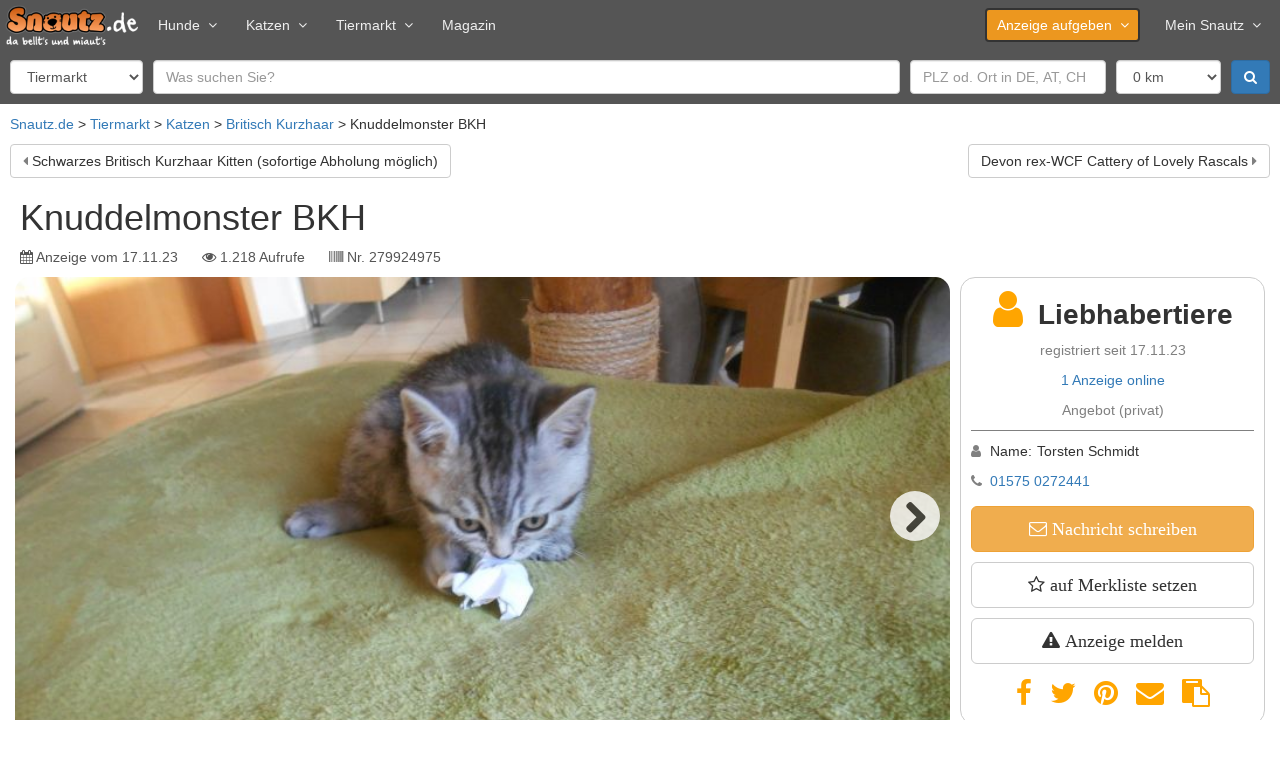

--- FILE ---
content_type: text/html; charset=utf-8
request_url: https://www.snautz.de/a/katze/knuddelmonster-bkh-279924975
body_size: 12560
content:
<!DOCTYPE html>
<html lang="de" dir="ltr">
<head>
  <link rel="profile" href="http://www.w3.org/1999/xhtml/vocab" />
  <meta name="viewport" content="width=device-width, initial-scale=1.0">
  <!--[if IE]><![endif]-->
<link rel="dns-prefetch" href="//cdntrf.com" />
<link rel="preconnect" href="//cdntrf.com" />
<link rel="dns-prefetch" href="//cdn.opencmp.net" />
<link rel="preconnect" href="//cdn.opencmp.net" />
<link rel="dns-prefetch" href="//www.googletagmanager.com" />
<link rel="preconnect" href="//www.googletagmanager.com" />
<meta http-equiv="Content-Type" content="text/html; charset=utf-8" />
<meta property="og:title" content="Knuddelmonster BKH in Willanzheim (Bayern)" />
<meta property="og:site_name" content="Snautz.de" />
<meta property="og:url" content="https://www.snautz.de/a/katze/knuddelmonster-bkh-279924975" />
<meta property="og:image" content="https://bilder.snautz.de/styles/n800/s3/anzeigen/279/924/279924975-britisch-kurzhaar-5ZsM55Dl.jpg" />
<meta property="og:type" content="product" />
<meta property="vr:published_time" content="2023-11-17T12:27:04Z" />
<link rel="shortcut icon" href="https://www.snautz.de/sites/all/themes/custom/snautz_bootstrap/favicon.ico" type="image/vnd.microsoft.icon" />
<meta name="description" content="Wir sind am 18.09. zu Welt gekommen. Ein neues Zuhause suchen wir bei jemandem der uns auch zu lieben und schätzen weis. 4 Katzen und 1 Kater sind verfügbar. Einzelheiten und nähere Informationen für…" />
<meta name="robots" content="index, follow" />
<link rel="canonical" href="https://www.snautz.de/a/katze/knuddelmonster-bkh-279924975" />
  <title>Knuddelmonster BKH in Willanzheim (Bayern) ▷ Snautz</title>
  <link type="text/css" rel="stylesheet" href="/sites/default/files/advagg_css/css__9cWqptSUNYq5YedfIwh33VxtugFVWjDdEsblT8GhLKI__quUjyhSfbEukHj8a0hYvzm9VTmPALmSZvA0xfM_Oxzo__aT6c5wyu53Cs4SYLezwJ-D1Tmyhdm6TI2zC6PhWTc4U.css" media="all" />
<link type="text/css" rel="stylesheet" href="/sites/default/files/advagg_css/css__umS_7iB8OLqD-AIc28jz7stMtgRnPBrMHXbg802aJVI__42_FYiRnR5OQaV2U3Sr9cY21EIjnMGdJsPXMEFLQPCo__aT6c5wyu53Cs4SYLezwJ-D1Tmyhdm6TI2zC6PhWTc4U.css" media="all" />
<link type="text/css" rel="stylesheet" href="/sites/default/files/advagg_css/css__T7twZATSz9YDtA4CEs3XoRq-lmvsWC1-9rzLrGpoWuY__jYMOyCwkeeWX4KvLeu7GhjzHVkW5HDKp2hWWBDkyRSE__aT6c5wyu53Cs4SYLezwJ-D1Tmyhdm6TI2zC6PhWTc4U.css" media="all" />
<link type="text/css" rel="stylesheet" href="/sites/default/files/advagg_css/css__p_06CBssyTtyrl8_9Q0ddnf0s0rOuIbCVqiOY_0oW2M__ZB0pIDp6mLgUpiGBtQQnkDztKvgnNTJs5BQZtDb64rs__aT6c5wyu53Cs4SYLezwJ-D1Tmyhdm6TI2zC6PhWTc4U.css" media="all" />
<link type="text/css" rel="stylesheet" href="/sites/default/files/advagg_css/css__gFBpwt6LjQUYSGcSynf3nB3BwLi3JixQxCnfgLdHJbQ__6DC03O89uvO1ZTbbOmMal6QnvQjg2WlDxqG72HugmF0__aT6c5wyu53Cs4SYLezwJ-D1Tmyhdm6TI2zC6PhWTc4U.css" media="all" />
<link type="text/css" rel="stylesheet" href="/sites/default/files/advagg_css/css__bRvUVWV7eLZswfOsLJxh6dJYDOFIiT0DP_wBZEovclU__VpofnSiNG_OQ-viPw-ZVJ0HTKK6uYJRoVQKgzGF8PC8__aT6c5wyu53Cs4SYLezwJ-D1Tmyhdm6TI2zC6PhWTc4U.css" media="all" />
<link type="text/css" rel="stylesheet" href="/sites/default/files/advagg_css/css__NTCeQ3FKrwpqECmG1f6XLl1L43AgTnzfXxCaeIfpBjc__D_EUHDAfEQdxcLiSDY7hREUWkG1Ge56_h2z3Er8V188__aT6c5wyu53Cs4SYLezwJ-D1Tmyhdm6TI2zC6PhWTc4U.css" media="all" />
<link type="text/css" rel="stylesheet" href="/sites/default/files/advagg_css/css__x94EuVEyZh7cUrns7OGNLJ0OujOdupMP3bAbP2D6ViM__FviX13FUB-Ppa2XB29BUIJQZ1Wg-F5XiDE7XD5y7mjQ__aT6c5wyu53Cs4SYLezwJ-D1Tmyhdm6TI2zC6PhWTc4U.css" media="all" />
<link type="text/css" rel="stylesheet" href="https://cdntrf.com/css/snautz.de.css" media="all" />
<link type="text/css" rel="stylesheet" href="/sites/default/files/advagg_css/css__CmK5hblH2b1r5tVfCzTtd8tkg9kSRWCmqPcMkaTErTI__MEFVnOUn9EKvOridom5NoJL5pU4YeeMFoeI1MO3xOV4__aT6c5wyu53Cs4SYLezwJ-D1Tmyhdm6TI2zC6PhWTc4U.css" media="all" />
<link type="text/css" rel="stylesheet" href="/sites/default/files/advagg_css/css__NxjGzF4n_5dbPmK4OBNdzP5zDKJUb5hYPWzPc9k0rdo__FaUTKX-4xHyqsopWIzY4xP5OCJu4mU2ASufc3Tm3R84__aT6c5wyu53Cs4SYLezwJ-D1Tmyhdm6TI2zC6PhWTc4U.css" media="all" />
<link type="text/css" rel="stylesheet" href="/sites/default/files/advagg_css/css__Tj2CzsUL_MgS6T92bqg9HastFqHCwI0RcxUUC-aWRd8__vnEXWi1F5OQkYa79BesqDZVMtrkp_htpoYiQ075PpfI__aT6c5wyu53Cs4SYLezwJ-D1Tmyhdm6TI2zC6PhWTc4U.css" media="all" />
<link type="text/css" rel="stylesheet" href="/sites/default/files/advagg_css/css__uQyLfuxN7cU6A0Hou9-SqcB_Xm3Z3DZMxvOiie3NQHs__k-xQIrJgpJer7rGeVtEQkkfhXEVGgntDsKVsDH4Rwys__aT6c5wyu53Cs4SYLezwJ-D1Tmyhdm6TI2zC6PhWTc4U.css" media="all" />
<link type="text/css" rel="stylesheet" href="/sites/all/themes/custom/snautz_bootstrap/css/font-awesome.css?t92cup" media="all" />
<link type="text/css" rel="stylesheet" href="/sites/default/files/advagg_css/css__6zBh2wGnIaqA5fCdEfsi_CduH08EBTbRHZCmKxSmcrQ__k5lQ3mNxZnhwYRU8KTP11qgLYmhu9CDxpRnjFN5yca0__aT6c5wyu53Cs4SYLezwJ-D1Tmyhdm6TI2zC6PhWTc4U.css" media="all" />
  <script src="/sites/default/files/advagg_js/js__6jXNzWqaGAGxRzYR67Gb8-P-1otXnhTgmpniIS0W_ek__Q7lSYgpjXbvsuMK3mJ1dt1Yl-WkU5aSQuvaBpAZ45bc__aT6c5wyu53Cs4SYLezwJ-D1Tmyhdm6TI2zC6PhWTc4U.js"></script>
<script src="/sites/default/files/advagg_js/js__g2vbduEWl3Yzxf0MlQTJKaIrc1_s8P1u1A5hAaSqIJs__CQrRvz5wH0mSS5PRUh4ly53uyZyTT0qBKx456T77iQk__aT6c5wyu53Cs4SYLezwJ-D1Tmyhdm6TI2zC6PhWTc4U.js"></script>
<script src="/sites/default/files/advagg_js/js__fwhbnUWIxW-jFl55E2mBYVtZTjGhJ1JWyZYAJ2cEd3A__jCrCuWCJIPYPe1FzZoUvsJWEjkNMmRIQHYek1h7idBE__aT6c5wyu53Cs4SYLezwJ-D1Tmyhdm6TI2zC6PhWTc4U.js"></script>
<script src="/sites/default/files/advagg_js/js__f0b-Ck1hBFxJ8T7VnNVknBXWshbeENWITP6qt2mTMV8__iKFyMGE9I1ygQA-pz-SS-C5ramR1P4IcIpfIRwmZy2A__aT6c5wyu53Cs4SYLezwJ-D1Tmyhdm6TI2zC6PhWTc4U.js"></script>
<script src="/sites/default/files/advagg_js/js__o3zsk62ukvBva6gcRQUDhxLKuKjr2GS6owHrO24oCMI__IqBNBqTOuKwoYwW4PgdQWU8ylpmtBzpc4tT0GbY0XSs__aT6c5wyu53Cs4SYLezwJ-D1Tmyhdm6TI2zC6PhWTc4U.js"></script>
<script src="/sites/default/files/advagg_js/js__w3BAOyhJocP4gCSYz2AjS0GigiphxsUaC4zp4P1H1Wk__IS_U9BgZfcJ7KlKYNS1HLykXlSgQpmxUCDwFHqL66LM__aT6c5wyu53Cs4SYLezwJ-D1Tmyhdm6TI2zC6PhWTc4U.js"></script>
<script src="/sites/default/files/advagg_js/js__rK18hrli4K58_nvqUZrn9dBH9DEQGvZWkhkOtQbmtMY__amxnuHoCTsCAvM4GU3SSkng3gV9CNTeLOgKrcxoFe18__aT6c5wyu53Cs4SYLezwJ-D1Tmyhdm6TI2zC6PhWTc4U.js"></script>
<script id="open-cmp-stub" data-domain="snautz.de" src="https://cdn.opencmp.net/tcf-v2/cmp-stub-latest.js"></script>
<script src="/sites/default/files/advagg_js/js__RW9xcyUY4rfDccWUoF8S038MrBCNX182MkQXO4_gvYg__hIg9EokcX1uBz9v980aPxjGY2T9DTgRr2euj0WiFZtY__aT6c5wyu53Cs4SYLezwJ-D1Tmyhdm6TI2zC6PhWTc4U.js"></script>
<script src="/sites/default/files/advagg_js/js__bWj4jab0eJjdsQW23EMWa3A_2CPPkZmWwIoyD7b_aeI__vsJ-sanyO1bGTnl_qLZdmvfKPFybf64Ts_qftzvGoi4__aT6c5wyu53Cs4SYLezwJ-D1Tmyhdm6TI2zC6PhWTc4U.js"></script>
<script async="async" id="trfAdSetup" data-traffectiveConf="{&quot;dfpAdUrl&quot;:&quot;\/307308315,22885804168\/snautz.de\/katzen\/expose&quot;,&quot;clientAlias&quot;:&quot;snautz&quot;,&quot;targeting&quot;:[{&quot;key&quot;:&quot;pagetype&quot;,&quot;values&quot;:null,&quot;value&quot;:&quot;expose&quot;},{&quot;key&quot;:&quot;category1&quot;,&quot;values&quot;:null,&quot;value&quot;:&quot;katzen&quot;},{&quot;key&quot;:&quot;zone&quot;,&quot;values&quot;:null,&quot;value&quot;:&quot;animals&quot;},{&quot;key&quot;:&quot;programmatic_ads&quot;,&quot;values&quot;:null,&quot;value&quot;:&quot;true&quot;},{&quot;key&quot;:&quot;ads&quot;,&quot;values&quot;:null,&quot;value&quot;:&quot;true&quot;},{&quot;key&quot;:&quot;language&quot;,&quot;values&quot;:null,&quot;value&quot;:&quot;de&quot;}]}" src="//cdntrf.com/snautz.de.js"></script>
<script src="/sites/default/files/advagg_js/js__s8U4h-MWNBI6diQPLlTdCrskNsStEJtLVMkOz38JtaE__ylK0MuvUp3iw58Kb5EEIOCfqKRtB8hwgsJFyQgeySyA__aT6c5wyu53Cs4SYLezwJ-D1Tmyhdm6TI2zC6PhWTc4U.js"></script>
<script src="https://www.googletagmanager.com/gtag/js?id=G-5E8LHM9L68" type="text/plain" data-cmp-script="" data-cmp-google-consent-mode=""></script>
<script>
<!--//--><![CDATA[//><!--
var gaIds=["G-5E8LHM9L68"];for(var i=0;i<gaIds.length;i++){var gaDisable="ga-disable-"+gaIds[i];window[gaDisable]=document.cookie.indexOf(gaDisable+"=true")>-1};window.dataLayer=window.dataLayer||[]
function gtag(){dataLayer.push(arguments)};gtag('consent','default',{ad_storage:'denied',ad_user_data:'denied',ad_personalization:'denied',analytics_storage:'denied'});if(typeof __tcfapi==='function')__tcfapi("addEventListener",2,function(tcData,success){if(success)gtag('consent','update',tcData.opencmp.googleConsent)});gtag("js",new Date());gtag("set","developer_id.dMDhkMT",true);gtag("config","G-5E8LHM9L68",{groups:"default",anonymize_ip:true,link_attribution:true});
//--><!]]>
</script>
<script src="/sites/default/files/advagg_js/js__ydVVXMiNqLRTkJLBxQy8l0E1QMR477nx8t6oYSTSqHI__K4qnvJt6XBWSe5w_MYm9Q9RWfKYb9_VhCCmlWEl0m2k__aT6c5wyu53Cs4SYLezwJ-D1Tmyhdm6TI2zC6PhWTc4U.js"></script>
<script src="/sites/default/files/advagg_js/js__snAGsmLsISl9OrXbAlHolOpFDv3wVSRimrQaggL4owA__AGydBE-Uvi84XIQ54Dle7Kr1T3lWwIMIv7XC9ZECfZ0__aT6c5wyu53Cs4SYLezwJ-D1Tmyhdm6TI2zC6PhWTc4U.js"></script>
<script src="/sites/default/files/advagg_js/js__fBnmTimzYyaxYnJ91i7Dn6XDlPBGpDFA23-7NrssPkk__Hddq3juuXpuTmsrIctFn3fZDClTaQ4ec0wdYXiNvGOc__aT6c5wyu53Cs4SYLezwJ-D1Tmyhdm6TI2zC6PhWTc4U.js"></script>
<script src="/sites/default/files/advagg_js/js__lMCIO_gwoENlBigI2UOzOKkyG-EeUqOHrxnTec1I-HQ__BsaKROlqVoH1U-25O4BHSOvj0FOd9mpaW6cDEgy8HfE__aT6c5wyu53Cs4SYLezwJ-D1Tmyhdm6TI2zC6PhWTc4U.js"></script>
<script src="/sites/default/files/advagg_js/js__H92l5MhOfeZImHQWjrNIX4jp-iIyoY5Fa5v9TiMmwE8__qLumW7-u1e9f42aZMkmP9ojvn1h2-Vsct4oCWjsv20Q__aT6c5wyu53Cs4SYLezwJ-D1Tmyhdm6TI2zC6PhWTc4U.js"></script>
<script src="/sites/default/files/advagg_js/js__5UTFkthYhops1EcZdzQ0KdjCXpLiJRmRUq-H0TgnO_o__PbSVfIdmCy9Gcn6p_lv0OnR4vUC98hCU5jt_CM6CEA4__aT6c5wyu53Cs4SYLezwJ-D1Tmyhdm6TI2zC6PhWTc4U.js"></script>
<script src="/sites/default/files/advagg_js/js__GpbPZvy18p6Dk1yBn9IEPaYZY6UlBmZm3_EiVdCKTr4__6X8hlWabwWdNQxQoo9hZSA0bD1wXh0kSggthARSblL0__aT6c5wyu53Cs4SYLezwJ-D1Tmyhdm6TI2zC6PhWTc4U.js"></script>
<script src="/sites/default/files/advagg_js/js__54D3NKo_m0bD9xMrPHuoUFtjIWoSbU_tLAJkBG20eEI__xsfdF3pbcUi6rDjTRQ_jC8Xs-_RlZiaYHJVi6dqgaHM__aT6c5wyu53Cs4SYLezwJ-D1Tmyhdm6TI2zC6PhWTc4U.js"></script>
<script src="/sites/default/files/advagg_js/js__MZAPBJ4GvaSEJ4HTyjmOryTbmbq7IOuA34QngZQJayU__DvSScpBexH2b0al9OuD9DuBdl_ekCJLTX1IX6ZORuIg__aT6c5wyu53Cs4SYLezwJ-D1Tmyhdm6TI2zC6PhWTc4U.js"></script>
<script src="/sites/default/files/advagg_js/js__-j33HM5pR7EaXNP0_IIRpLhB2E-y24ZnRjRzZ9NHxNU__mrArwSTL6Ys68_y7Bl6G-QfcTe_19aanxfiq3UfUwwQ__aT6c5wyu53Cs4SYLezwJ-D1Tmyhdm6TI2zC6PhWTc4U.js"></script>
<script src="/sites/default/files/advagg_js/js__S7QzHXuFzXCQnZWJqRI7O1Csaow5IODunSZvMGSLOy4___4igOTUaSNDQftMIEl9mlVDYVno4yF03vAiygaFiq54__aT6c5wyu53Cs4SYLezwJ-D1Tmyhdm6TI2zC6PhWTc4U.js"></script>
<script src="/sites/default/files/advagg_js/js__P2Md9wK_6nAOPdUXg-VQroeNwyZXMMT3ABr-RViQfac__KDFmQHcaWSpKWZHjgzmZFRs6GXviSZglBSipESELiug__aT6c5wyu53Cs4SYLezwJ-D1Tmyhdm6TI2zC6PhWTc4U.js"></script>
<script src="/sites/default/files/advagg_js/js__hdJd4LotSBOCLzpj03XJzPGtXCpEJnw4GN-aHgyqPQs__kP48rd5O0U0-zSLDsaWLVAHriXxFWniupoEFDIncX58__aT6c5wyu53Cs4SYLezwJ-D1Tmyhdm6TI2zC6PhWTc4U.js"></script>
<script src="/sites/default/files/advagg_js/js__k2A6sBlJkaSKPzBvSC6BmdupGpa7fDJKu1yBg0SNenU__t6qQy4SxuLRLpyBSvO3Eoc8SRHSqO7WPYZahYoFw5TY__aT6c5wyu53Cs4SYLezwJ-D1Tmyhdm6TI2zC6PhWTc4U.js"></script>
<script src="/sites/default/files/advagg_js/js__6ib8TEa0QZ8iBvkrzRE1cohMJ-0PqCeOk-Te_Ge9lpE__Iepae2u4W2svJpy941x6-e1c5q9tHEuz8coe5jVyq_w__aT6c5wyu53Cs4SYLezwJ-D1Tmyhdm6TI2zC6PhWTc4U.js"></script>
<script>
<!--//--><![CDATA[//><!--
jQuery.extend(Drupal.settings,{"basePath":"\/","pathPrefix":"","setHasJsCookie":0,"ajaxPageState":{"theme":"snautz_bootstrap","theme_token":"T3qw6f_w_IIuVozMIA9GbWJnh_cKO3gnqJ-FzAxVND8","jquery_version":"2.1","jquery_version_token":"tjRbxxW1I35QuHoo8NPaURzg-uRzPpIHlMrmVYZodjk","css":{"modules\/system\/system.base.css":1,"misc\/ui\/jquery.ui.core.css":1,"misc\/ui\/jquery.ui.theme.css":1,"misc\/ui\/jquery.ui.menu.css":1,"misc\/ui\/jquery.ui.autocomplete.css":1,"misc\/ui\/jquery.ui.tooltip.css":1,"modules\/field\/theme\/field.css":1,"modules\/node\/node.css":1,"sites\/all\/modules\/contrib\/views\/css\/views.css":1,"sites\/all\/modules\/contrib\/ckeditor\/css\/ckeditor.css":1,"sites\/all\/modules\/contrib\/ctools\/css\/ctools.css":1,"sites\/all\/modules\/contrib\/panels\/css\/panels.css":1,"https:\/\/cdntrf.com\/css\/snautz.de.css":1,"sites\/all\/libraries\/meganavbar\/assets\/css\/MegaNavbar.css":1,"sites\/all\/libraries\/meganavbar\/assets\/css\/skins\/navbar-inverse-light.css":1,"sites\/all\/libraries\/meganavbar\/assets\/plugins\/simple-line-icons\/simple-line-icons.css":1,"sites\/all\/libraries\/flexslider\/flexslider.css":1,"sites\/all\/modules\/contrib\/date\/date_api\/date.css":1,"sites\/all\/libraries\/intl-tel-input\/build\/css\/intlTelInput.min.css":1,"sites\/all\/themes\/custom\/snautz_bootstrap\/css\/font-awesome.css":1,"sites\/all\/themes\/custom\/snautz_bootstrap\/css\/style.css":1},"js":{"sites\/all\/themes\/contrib\/bootstrap\/js\/bootstrap.js":1,"sites\/all\/modules\/contrib\/jquery_update\/replace\/jquery\/2.2\/jquery.min.js":1,"misc\/jquery-extend-3.4.0.js":1,"misc\/jquery-html-prefilter-3.5.0-backport.js":1,"misc\/jquery.once.js":1,"misc\/drupal.js":1,"sites\/all\/modules\/contrib\/jquery_update\/js\/jquery_browser.js":1,"sites\/all\/modules\/contrib\/jquery_update\/replace\/ui\/ui\/minified\/jquery.ui.core.min.js":1,"sites\/all\/modules\/contrib\/jquery_update\/replace\/ui\/ui\/minified\/jquery.ui.widget.min.js":1,"sites\/all\/modules\/contrib\/jquery_update\/replace\/ui\/ui\/minified\/jquery.ui.position.min.js":1,"misc\/ui\/jquery.ui.position-1.13.0-backport.js":1,"sites\/all\/modules\/contrib\/jquery_update\/replace\/ui\/ui\/minified\/jquery.ui.menu.min.js":1,"sites\/all\/modules\/contrib\/jquery_update\/replace\/ui\/ui\/minified\/jquery.ui.autocomplete.min.js":1,"sites\/all\/modules\/contrib\/jquery_update\/replace\/ui\/ui\/minified\/jquery.ui.tooltip.min.js":1,"sites\/all\/modules\/contrib\/jquery_update\/replace\/ui\/external\/jquery.cookie.js":1,"sites\/all\/modules\/contrib\/jquery_update\/replace\/jquery.form\/4\/jquery.form.min.js":1,"misc\/states.js":1,"misc\/form-single-submit.js":1,"misc\/ajax.js":1,"sites\/all\/modules\/contrib\/jquery_update\/js\/jquery_update.js":1,"https:\/\/cdn.opencmp.net\/tcf-v2\/cmp-stub-latest.js":1,"sites\/all\/modules\/custom\/sn_privacy\/js\/tc-string-parse.min.js":1,"sites\/all\/modules\/contrib\/entityreference\/js\/entityreference.js":1,"sites\/all\/modules\/custom\/sn_ads\/js\/revive.js":1,"sites\/all\/modules\/custom\/sn_analytics\/js\/ga.js":1,"sites\/all\/modules\/custom\/sn_common\/js\/global.js":1,"\/\/cdntrf.com\/snautz.de.js":1,"public:\/\/languages\/de_Cea7F_PrmbyD-n_a67WxkxfisX1RgO2PnUP_ssiTDoU.js":1,"sites\/all\/libraries\/lazysizes\/lazysizes.min.js":1,"sites\/all\/modules\/contrib\/google_analytics\/googleanalytics.js":1,"https:\/\/www.googletagmanager.com\/gtag\/js?id=G-5E8LHM9L68":1,"sites\/all\/modules\/custom\/sn_classified_report\/js\/report.js":1,"sites\/all\/modules\/custom\/sn_meganavbar\/js\/sn_meganavbar.js":1,"sites\/all\/modules\/custom\/sn_search\/js\/search.js":1,"sites\/all\/modules\/contrib\/field_group\/field_group.js":1,"sites\/all\/modules\/custom\/sn_seo\/js\/msk.js":1,"sites\/all\/modules\/custom\/sn_classifieds\/js\/sn_classifieds.js":1,"sites\/all\/libraries\/flexslider\/jquery.flexslider.js":1,"sites\/all\/modules\/custom\/sn_common\/js\/slider.js":1,"sites\/all\/modules\/custom\/sn_common\/js\/tooltip.js":1,"misc\/textarea.js":1,"sites\/all\/themes\/contrib\/bootstrap\/js\/misc\/_progress.js":1,"sites\/all\/modules\/custom\/sn_common\/js\/phone.js":1,"sites\/all\/libraries\/intl-tel-input\/build\/js\/intlTelInput.min.js":1,"sites\/all\/modules\/custom\/sn_ads\/sn_ads_traffective\/js\/traffective.js":1,"sites\/all\/themes\/custom\/snautz_bootstrap\/bootstrap\/assets\/javascripts\/bootstrap\/affix.js":1,"sites\/all\/themes\/custom\/snautz_bootstrap\/bootstrap\/assets\/javascripts\/bootstrap\/alert.js":1,"sites\/all\/themes\/custom\/snautz_bootstrap\/bootstrap\/assets\/javascripts\/bootstrap\/button.js":1,"sites\/all\/themes\/custom\/snautz_bootstrap\/bootstrap\/assets\/javascripts\/bootstrap\/carousel.js":1,"sites\/all\/themes\/custom\/snautz_bootstrap\/bootstrap\/assets\/javascripts\/bootstrap\/collapse.js":1,"sites\/all\/themes\/custom\/snautz_bootstrap\/bootstrap\/assets\/javascripts\/bootstrap\/dropdown.js":1,"sites\/all\/themes\/custom\/snautz_bootstrap\/bootstrap\/assets\/javascripts\/bootstrap\/modal.js":1,"sites\/all\/themes\/custom\/snautz_bootstrap\/bootstrap\/assets\/javascripts\/bootstrap\/scrollspy.js":1,"sites\/all\/themes\/custom\/snautz_bootstrap\/bootstrap\/assets\/javascripts\/bootstrap\/tab.js":1,"sites\/all\/themes\/custom\/snautz_bootstrap\/bootstrap\/assets\/javascripts\/bootstrap\/transition.js":1,"sites\/all\/themes\/contrib\/bootstrap\/js\/misc\/ajax.js":1,"sites\/all\/themes\/contrib\/bootstrap\/js\/misc\/states.js":1}},"ads":{"traffective":1,"header":"below","server":"ads.snautz.de","revive_id":"a8fdb80177c507335eb4ce7f675813de"},"googleanalytics":{"account":["G-5E8LHM9L68"],"trackOutbound":1,"trackMailto":1,"trackDownload":1,"trackDownloadExtensions":"7z|aac|arc|arj|asf|asx|avi|bin|csv|doc(x|m)?|dot(x|m)?|exe|flv|gif|gz|gzip|hqx|jar|jpe?g|js|mp(2|3|4|e?g)|mov(ie)?|msi|msp|pdf|phps|png|ppt(x|m)?|pot(x|m)?|pps(x|m)?|ppam|sld(x|m)?|thmx|qtm?|ra(m|r)?|sea|sit|tar|tgz|torrent|txt|wav|wma|wmv|wpd|xls(x|m|b)?|xlt(x|m)|xlam|xml|z|zip"},"states":{"#edit-field-geo-latlon":{"visible":{":input[name=\u0022scope\u0022]":{"value":"ads"}}},"#edit-field-geo-latlon-op":{"visible":{":input[name=\u0022scope\u0022]":{"value":"ads"}}},"#edit-field-geo-latlon--2":{"visible":{":input[name=\u0022field_geo_latlon_op\u0022],dummy-empty":{"!value":"empty"},":input[name=\u0022field_geo_latlon_op\u0022],dummy-not-empty":{"!value":"not empty"}}}},"urlIsAjaxTrusted":{"\/tiermarkt":true,"\/":true,"\/system\/ajax":true,"\/a\/katze\/knuddelmonster-bkh-279924975":true},"field_group":{"fieldset":"full","html-element":"full"},"views_multi_field_filter":{"filters":[],"date_fields":[]},"better_exposed_filters":{"views":{"classified_search":{"displays":{"owner_other":{"filters":{"s":{"required":false},"field_geo_latlon":{"required":false},"field_location_postal_code":{"required":false},"field_location_country_name":{"required":false}}}}},"classified_lists":{"displays":{"related":{"filters":[]}}}}},"ajax":{"edit-submit":{"callback":"sn_user_chat_classified_form_ajax","wrapper":"msg-form","event":"mousedown","keypress":true,"prevent":"click","url":"\/system\/ajax","submit":{"_triggering_element_name":"op","_triggering_element_value":"Absenden"}}},"bootstrap":{"anchorsFix":"0","anchorsSmoothScrolling":"0","formHasError":1,"popoverEnabled":1,"popoverOptions":{"animation":1,"html":0,"placement":"right","selector":"","trigger":"click","triggerAutoclose":1,"title":"","content":"","delay":0,"container":"body"},"tooltipEnabled":1,"tooltipOptions":{"animation":1,"html":0,"placement":"auto left","selector":"","trigger":"focus hover","delay":0,"container":"body"}}});
//--><!]]>
</script>
  <meta name="google-site-verification" content="VBs31MpiA5YI9Aci1PUqfShuX74Q3OTD4jGyph9kEGg" />
</head>
<body class="html not-front not-logged-in no-sidebars page-node page-node- node-type-cat">
    
<header>
  <div class="ad-header">
  <script>
    if (jQuery(window).width() > 970 && (!Drupal.settings.ads.hasOwnProperty('header') || Drupal.settings.ads.header == 'above')) {
            OA_showX(37);
          }
  </script>
</div>

  <nav class="navbar navbar-inverse-light menu-lg dropdown-onhover no-fix no-active-arrow no-open-arrow" role="navigation" id="top-navbar">
  <div class="container-fluid">  <!-- class="container-fluid" for full width layout, or use class="container" for boxed layout -->
    <div class="navbar-header">
      <button type="button" class="navbar-toggle" data-toggle="collapse" data-target="#MegaNavbar">
        <span class="icon-bar"></span><span class="icon-bar"></span><span class="icon-bar"></span>
      </button>
            <a class="navbar-brand navbar-left" href="/">
        <img src="https://www.snautz.de/sites/all/themes/custom/snautz_bootstrap/logo.png" width="133" height="40" alt="Startseite" />
      </a>
          </div>
    <div class="collapse navbar-collapse" id="MegaNavbar">
      <ul class="nav navbar-nav navbar-left">
        <li class="dropdown-short">
<a href="/hunde" class="dropdown-el">Hunde<span class="caret"></span></a><a class="dropdown-toggle collapsed"><span class="caret"></span></a><ul class="dropdown-menu" >
  <li>
<a href="/tiermarkt/hunde" class="">Hundemarkt</a></li>

<li>
<a href="/hunde/hunderassen" class="">Hunderassen</a></li>
</ul>
</li>

<li class="dropdown-short">
<a href="/katzen" class="dropdown-el">Katzen<span class="caret"></span></a><a class="dropdown-toggle collapsed"><span class="caret"></span></a><ul class="dropdown-menu" >
  <li>
<a href="/tiermarkt/katzen" class="">Katzenmarkt</a></li>

<li>
<a href="/katzen/katzenrassen" class="">Katzenrassen</a></li>
</ul>
</li>

<li class="dropdown-short">
<a href="/tiermarkt" class="dropdown-el">Tiermarkt<span class="caret"></span></a><a class="dropdown-toggle collapsed"><span class="caret"></span></a><ul class="dropdown-menu" >
  <li>
<a href="/tiermarkt/hunde" class="">Hundemarkt</a></li>

<li>
<a href="/tiermarkt/katzen" class="">Katzenmarkt</a></li>

<li>
<a href="/tiermarkt/service" class="">Dienstleistungen</a></li>

<li>
<a href="/inserieren" class="">kostenlos inserieren</a></li>
</ul>
</li>

<li>
<a href="/magazin" class="">Magazin</a></li>
      </ul>
            <ul class="nav navbar-nav navbar-right">
        <li class="dropdown-short">
<a href="/inserieren" class="btn dropdown-el">Anzeige aufgeben<span class="caret"></span></a><a class="dropdown-toggle collapsed"><span class="caret"></span></a><ul class="dropdown-menu" >
  <li>
<a href="/inserieren/hund" class="">Hund</a></li>

<li>
<a href="/inserieren/hundezuechter" class="">Hundezüchter</a></li>

<li>
<a href="/inserieren/katze" class="">Katze</a></li>

<li>
<a href="/inserieren/katzenzuechter" class="">Katzenzüchter</a></li>

<li>
<a href="/inserieren/dienstleistung" class="">Dienstleistung</a></li>

<li>
<a href="/inserieren/urlaub" class="">Urlaub</a></li>

<li>
<a href="/inserieren/veranstaltung" class="">Veranstaltung</a></li>
</ul>
</li>

<li class="dropdown-short">
<a href="/meinsnautz" class=" dropdown-el">Mein Snautz<span class="caret"></span></a><a class="dropdown-toggle collapsed"><span class="caret"></span></a><ul class="dropdown-menu" >
  <li>
<a href="/meinsnautz" class="">Einloggen</a></li>

<li>
<a href="/registrieren" class="">Registrieren</a></li>
</ul>
</li>
              </ul>
          </div>
  </div>
</nav>
  
  <form class="tiny" action="/tiermarkt" method="post" id="sn-search-form" accept-charset="UTF-8"><div><div class="form-item form-item-scope form-type-select form-group"><select class="form-control form-select" id="edit-scope" name="scope"><option value="ads" selected="selected">Tiermarkt</option><option value="magazine">Magazin</option><option value="dog_breeds">Hunderassen</option><option value="cat_breeds">Katzenrassen</option></select></div><div class="form-item form-item-s form-type-textfield form-group"><input placeholder="Was suchen Sie?" class="form-control form-text" type="text" id="edit-s" name="s" value="" size="50" maxlength="128" /></div><div class="form-item form-item-field-geo-latlon form-type-textfield form-group"><input placeholder="PLZ od. Ort in DE, AT, CH" class="form-control form-text" type="text" id="edit-field-geo-latlon" name="field_geo_latlon" value="" size="20" maxlength="128" /></div><div class="form-item form-item-field-geo-latlon-op form-type-select form-group"><select class="form-control form-select" id="edit-field-geo-latlon-op" name="field_geo_latlon_op"><option value="-">0 km</option><option value="10">+ 10 km</option><option value="20">+ 20 km</option><option value="50">+ 50 km</option><option value="100">+ 100 km</option><option value="200">+ 200 km</option><option value="500">+ 500 km</option></select></div><input type="hidden" name="cord" value="" />
<input type="hidden" name="county" value="" />
<input type="hidden" name="province" value="" />
<input type="hidden" name="country" value="" />
<input type="hidden" name="submitted" value="1" />
<button class="fa fa-search btn-primary btn form-submit" type="submit" id="edit-submit--3" name="op" value=""></button>
<input type="hidden" name="form_build_id" value="form-YzVw-vxYouiDKHZhjDmUz_1GVcVcKHQCViReqsZsbac" />
<input type="hidden" name="form_id" value="sn_search_form" />
</div></form>
  
  </header>
<div class="wall">
  <div class="wall-width"></div>
  <div class="wall-left">
      </div>

  <div class="wall-right">
    <div class="ad-outside-right">
  <script>
    if (jQuery(window).width() > 1189) {
            OA_showX(32);
          }
  </script>
</div>
  </div>

  <div class="wall-center">
    <div class="ad-header-below">
  <script>
    if ((!Drupal.settings.ads.hasOwnProperty('header') || Drupal.settings.ads.header == 'below') && (!Drupal.settings.ads.hasOwnProperty('traffective') || Drupal.settings.ads.traffective == 0 || Drupal.settings.ads.traffective == 1 && jQuery(window).width() > 768)) {
            OA_showX(38);
          }
  </script>
</div>

    <header role="banner" id="page-header">
      
          </header> <!-- /#page-header -->

    <div class="row">
      <ol class="breadcrumb"><li><a href="/">Snautz.de</a></li>
<li><a href="/tiermarkt">Tiermarkt</a></li>
<li><a href="/tiermarkt/katzen">Katzen</a></li>
<li><a href="/tiermarkt/katzen/britisch-kurzhaar">Britisch Kurzhaar</a></li>
<li class="active">Knuddelmonster BKH</li>
</ol>
      
      <section class="col-sm-12">
                                                                                            <div class="region region-content">
    <section id="block-system-main" class="block block-system clearfix">

      
  <article class="classified node node-cat image clearfix">
    <div class="row related-links">
  <div class="col-xs-4 col-md-5 text-left">
        <a href="/a/katze/schwarzes-britisch-kurzhaar-kitten-sofortige-abholung-moeglich-279924092" class="nbr-left btn btn-default">Schwarzes Britisch Kurzhaar Kitten (sofortige Abholung möglich)</a>
      </div>
    <div class="col-xs-4 col-md-5 text-right col-xs-offset-4 col-md-offset-2">
          <a href="/a/katze/devon-rex-wcf-cattery-of-lovely-rascals-279926896" class="nbr-right btn btn-default">Devon rex-WCF Cattery of Lovely Rascals</a>
      </div>
</div>
  
  
  <h1>Knuddelmonster BKH</h1>

  <div class="info">
            <span><i class="fa fa-calendar"></i> <span class="hidden-xs">Anzeige vom </span><span  class="date-display-single">17.11.23</span></span>
            <span><i class="fa fa-eye"></i> 1.218<span class="hidden-xs"> Aufrufe</span></span>
    <span><i class="fa fa-barcode"></i> <span class="hidden-xs">Nr. </span>279924975</span>
  </div>

  <div class="content col-sm-9">
        <div class="lightbox-wrapper">
    <i class="fa fa-close lightbox-close" title="Schließen (ESC)"></i>
    <div id="image-slider-wrapper">
      <div id="image-slider">
        <div id="slider" class="flexslider node node-cat image">
          <ul class="slides">
                      <li>
  <div class="slide">
    <div class="field field-classified-image field-label-hidden"><img class="lazyload" data-srcset="https://bilder.snautz.de/styles/n440/s3/anzeigen/279/924/279924975-britisch-kurzhaar-5ZsM55Dl.jpg 440w, https://bilder.snautz.de/styles/n800/s3/anzeigen/279/924/279924975-britisch-kurzhaar-5ZsM55Dl.jpg 800w" data-src="https://bilder.snautz.de/styles/n440/s3/anzeigen/279/924/279924975-britisch-kurzhaar-5ZsM55Dl.jpg" data-sizes="auto" alt="Knuddelmonster BKH" /></div>      </div>
</li>
                      <li>
  <div class="slide">
    <div class="field field-classified-image field-label-hidden"><img class="lazyload" data-srcset="https://bilder.snautz.de/styles/n440/s3/anzeigen/279/924/279924975-britisch-kurzhaar-KvVDdlyz.jpg 440w, https://bilder.snautz.de/styles/n800/s3/anzeigen/279/924/279924975-britisch-kurzhaar-KvVDdlyz.jpg 800w" data-src="https://bilder.snautz.de/styles/n440/s3/anzeigen/279/924/279924975-britisch-kurzhaar-KvVDdlyz.jpg" data-sizes="auto" alt="Knuddelmonster BKH" /></div>      </div>
</li>
                      <li>
  <div class="slide">
    <div class="field field-classified-image field-label-hidden"><img class="lazyload" data-srcset="https://bilder.snautz.de/styles/n440/s3/anzeigen/279/924/279924975-britisch-kurzhaar-47dhZosG.jpg 440w, https://bilder.snautz.de/styles/n800/s3/anzeigen/279/924/279924975-britisch-kurzhaar-47dhZosG.jpg 800w" data-src="https://bilder.snautz.de/styles/n440/s3/anzeigen/279/924/279924975-britisch-kurzhaar-47dhZosG.jpg" data-sizes="auto" alt="Knuddelmonster BKH" /></div>      </div>
</li>
                      <li>
  <div class="slide">
    <div class="field field-classified-image field-label-hidden"><img class="lazyload" data-srcset="https://bilder.snautz.de/styles/n440/s3/anzeigen/279/924/279924975-britisch-kurzhaar-A29erPOP.jpg 440w, https://bilder.snautz.de/styles/n800/s3/anzeigen/279/924/279924975-britisch-kurzhaar-A29erPOP.jpg 800w" data-src="https://bilder.snautz.de/styles/n440/s3/anzeigen/279/924/279924975-britisch-kurzhaar-A29erPOP.jpg" data-sizes="auto" alt="Knuddelmonster BKH" /></div>      </div>
</li>
                      <li>
  <div class="slide">
    <div class="field field-classified-image field-label-hidden"><img class="lazyload" data-srcset="https://bilder.snautz.de/styles/n440/s3/anzeigen/279/924/279924975-britisch-kurzhaar-zLquVjWd.jpg 440w, https://bilder.snautz.de/styles/n800/s3/anzeigen/279/924/279924975-britisch-kurzhaar-zLquVjWd.jpg 800w" data-src="https://bilder.snautz.de/styles/n440/s3/anzeigen/279/924/279924975-britisch-kurzhaar-zLquVjWd.jpg" data-sizes="auto" alt="Knuddelmonster BKH" /></div>      </div>
</li>
                    </ul>
        </div>
      </div>
    </div>
    <div class="images">
      <div id="carousel" class="flexslider field field-classified-images field-label-above">
  <ul class="slides">
        <li data-width="1600" data-height="1200">
      <img data-src="https://bilder.snautz.de/styles/n120/s3/anzeigen/279/924/279924975-britisch-kurzhaar-5ZsM55Dl.jpg" class="lazyload" width="1600" height="1200" alt="Vorschaubild 1"/>
    </li>
        <li data-width="1600" data-height="1200">
      <img data-src="https://bilder.snautz.de/styles/n120/s3/anzeigen/279/924/279924975-britisch-kurzhaar-KvVDdlyz.jpg" class="lazyload" width="1600" height="1200" alt="Vorschaubild 2"/>
    </li>
        <li data-width="1600" data-height="1200">
      <img data-src="https://bilder.snautz.de/styles/n120/s3/anzeigen/279/924/279924975-britisch-kurzhaar-47dhZosG.jpg" class="lazyload" width="1600" height="1200" alt="Vorschaubild 3"/>
    </li>
        <li data-width="1600" data-height="1200">
      <img data-src="https://bilder.snautz.de/styles/n120/s3/anzeigen/279/924/279924975-britisch-kurzhaar-A29erPOP.jpg" class="lazyload" width="1600" height="1200" alt="Vorschaubild 4"/>
    </li>
        <li data-width="1600" data-height="1200">
      <img data-src="https://bilder.snautz.de/styles/n120/s3/anzeigen/279/924/279924975-britisch-kurzhaar-zLquVjWd.jpg" class="lazyload" width="1600" height="1200" alt="Vorschaubild 5"/>
    </li>
      </ul>
</div>
    </div>
    </div>
    
    <div class="location"><i class="fa fa-map-marker"></i>Herrnsheimer Str., 97348 Willanzheim (Bayern)</div>    <div class="ad-classified-above-details">
    <script>
    OA_showX(61);
  </script>
  </div>
    <div class="details"><div class="field field-classified-category field-label-above"><div>Anzeigenkategorie:</div><div>Rassekatzen</div></div><div class="field field-cat-breed field-label-above"><div>Katzenrasse:</div><div><a href="/katzen/katzenrasse/britisch-kurzhaar">Britisch Kurzhaar</a></div></div><div class="field field-breed-type field-label-above"><div>Rassetyp:</div><div>reinrassig</div></div><div class="field field-birthdate field-label-above"><div>Wurftag:</div><div><span  class="date-display-single">18.09.23</span> (2 Jahre 4 Monate alt)</div></div><div class="field field-males field-label-above"><div>Kater:</div><div>1</div></div><div class="field field-females field-label-above"><div>Kätzinnen:</div><div>4</div></div><div class="field field-colors field-label-above"><div>Farbe(n):</div><div>verschiedene vorhanden</div></div><div class="field field-mother-name field-label-above"><div>Name der Mutter:</div><div>Torsten Schmidt</div></div><div class="field field-father-name field-label-above"><div>Name des Vaters:</div><div>Torsten Schmidt</div></div><div class="field field-price field-label-above"><div>Preis:</div><div>350 € VHB</div></div></div>    <div class="ad-classified-below-details">
    <script>
    OA_showX(62);
  </script>
  </div>
    <div class="field field-more-info field-label-hidden">Wir sind am 18.09. zu Welt gekommen.<br />
Ein neues Zuhause suchen wir bei jemandem der uns auch zu lieben und schätzen weis.<br />
4 Katzen und 1 Kater sind verfügbar.<br />
Einzelheiten und nähere Informationen für alle die wirklich interessiert sind teil, unter 0157 50272441 <br />
Mo-Do ab 16:00Uhr, Fr ab 12:00 Uhr, Sa und So ständig</div>                    <div class="view view-classified-search view-id-classified_search view-display-id-owner_other view-dom-id-4c214dd296930d7c77845b6412638878 search">
          <div class="view-header clearfix">
        <div class="view-header-content">
          </div>
  </div>

      <div class="view-filters">
      <form action="/" method="get" id="views-exposed-form-classified-search-owner-other" accept-charset="UTF-8"><div><!-- -->
</div></form>    </div>
  
  
  
  
  
  
  
</div>    <a rel="nofollow" data-h="L3RpZXJtYXJrdC9leHRyYTpudXR6ZXItbGllYmhhYmVydGllcmU=" class="mskd">Alle Anzeigen dieses Anbieters</a>        <div class="ad-classified-below">
    <script>
    OA_showX(34);
  </script>
  </div>
  </div>
  <div class="col-sm-3">
        <div class="owner">
      <div class="name"><i class="fa fa-user"></i>Liebhabertiere</div>
      <div class="since">registriert seit 17.11.23</div>
      <div class="total-classifieds"><a rel="nofollow" data-h="L3RpZXJtYXJrdC9leHRyYTpudXR6ZXItbGllYmhhYmVydGllcmU=" class="mskd">1 Anzeige online</a></div>
      <div class="type">
        Angebot                (privat)
              </div>
            <div class="person">
        <i class="fa fa-user"></i>
        <div>Name:</div><div>Torsten Schmidt</div>      </div>
                        <div class="phone">
        <i class="fa fa-phone"></i><a href="tel:01575 0272441">01575 0272441</a>      </div>
                                    <button type="button" id="send-message" class="fa fa-envelope-o btn btn-warning btn-lg btn-block"> Nachricht schreiben</button>
      <div id="chat-form-wrapper">
      <form action="/a/katze/knuddelmonster-bkh-279924975" method="post" id="msg-form" accept-charset="UTF-8"><div><input type="hidden" name="phone_country" value="" />
<input type="hidden" name="form_build_id" value="form-3hL5gwWSWuH6_OtfjEumlHfePlfMi5WusNvso-2G8NE" />
<input type="hidden" name="form_id" value="sn_user_chat_classified_form" />
<div class="form-item form-item-message form-type-textarea form-group"> <label class="control-label" for="edit-message">Nachricht <span class="form-required" title="Diese Angabe wird benötigt.">*</span></label>
<div class="form-textarea-wrapper resizable"><textarea class="form-control form-textarea required" id="edit-message" name="message" cols="60" rows="5"></textarea></div></div><div class="form-item form-item-name form-type-textfield form-group"> <label class="control-label" for="edit-name">Name <span class="form-required" title="Diese Angabe wird benötigt.">*</span></label>
<input class="form-control form-text required" type="text" id="edit-name" name="name" value="" size="100" maxlength="100" /></div><div class="form-item form-item-email form-type-emailfield form-group"> <label class="control-label" for="edit-email">E-Mail-Adresse <span class="form-required" title="Diese Angabe wird benötigt.">*</span></label>
<input class="form-control form-text form-email required" type="email" id="edit-email" name="email" value="" size="100" maxlength="255" /></div><div class="form-item form-item-phone form-type-telfield form-group"> <label class="control-label" for="edit-phone">Telefonnummer</label>
<input class="form-control form-text form-tel" type="tel" id="edit-phone" name="phone" value="" size="100" maxlength="100" /></div><p>Durch Nutzung dieser Funktion erklären Sie sich mit unseren <a href="/nutzungsbedingungen" target="_blank">Nutzungsbedingungen</a> und der <a href="/datenschutz" target="_blank">Datenschutzerklärung</a> einverstanden.</p><button type="submit" id="edit-submit" name="op" value="Absenden" class="btn btn-primary form-submit">Absenden</button>
</div></form>      </div>
            <a class="watch fa fa-star-o button btn btn-default btn-lg btn-block mskd" rel="nofollow" data-h="L21laW5zbmF1dHo/bWVya2U9Mjc5OTI0OTc1"> auf Merkliste setzen</a>      <button type="button" id="report" class="fa fa-exclamation-triangle btn btn-default btn-lg btn-block"  data-id="279924975"> Anzeige melden</button>
            <div class="social">
        <a class="fa fa-facebook facebook" title="Seite bei Facebook teilen"></a>
        <a class="fa fa-twitter twitter" title="Seite bei Twitter teilen"></a>
        <a class="fa fa-pinterest pinterest" title="Seite bei Pinterest teilen"></a>
        <a class="fa fa-envelope email" title="Link als E-Mail versenden"></a>
        <a class="fa fa-clipboard clipboard" title="Link in die Zwischablage kopieren"></a>
      </div>
          </div>
    <div class="ad-classified-right">
    <script>
    OA_showX(33);
  </script>
  </div>
        <div class="related-classifieds">
  <div class="heading">Ähnliche Anzeigen</div>
    <a href="/a/katze/devon-rex-reinrassig-mit-stammbaum-haustierpass-maedchen-4-jahre-kastriert-absolut-liebevolles-wesen-277558199" class="row">
    <div class="col-xs-4">
      <img class="lazyload" data-srcset="https://bilder.snautz.de/styles/s120/s3/anzeigen/277/558/277558199-devon-rex-M3xXgia7.jpg 120w, https://bilder.snautz.de/styles/s200/s3/anzeigen/277/558/277558199-devon-rex-M3xXgia7.jpg 200w, https://bilder.snautz.de/styles/s280/s3/anzeigen/277/558/277558199-devon-rex-M3xXgia7.jpg 280w" data-src="https://bilder.snautz.de/styles/s200/s3/anzeigen/277/558/277558199-devon-rex-M3xXgia7.jpg" data-sizes="auto" width="280" height="210" alt="Devon Rex reinrassig mit Stammbaum Haustierpass Mädchen 4 Jahre kastriert absolut liebevolles Wesen" />    </div>
    <div class="text col-xs-8">
            <div class="title">Devon Rex reinrassig mit Stammbaum Haustierpass Mädchen 4 Jahre kastriert absolut liebevolles Wesen</div>
                  <div class="location">
        <i class="fa fa-map-marker"></i>
        73571        Göggingen      </div>
          </div>
  </a>
  <a href="/a/katze/bkh-reinrassige-katzen-kater-kitten-282653398" class="row">
    <div class="col-xs-4">
      <img class="lazyload" data-srcset="https://bilder.snautz.de/styles/s120/s3/anzeigen/282/653/282653398-britisch-kurzhaar-SoO9Luvz.jpg 120w, https://bilder.snautz.de/styles/s200/s3/anzeigen/282/653/282653398-britisch-kurzhaar-SoO9Luvz.jpg 200w, https://bilder.snautz.de/styles/s280/s3/anzeigen/282/653/282653398-britisch-kurzhaar-SoO9Luvz.jpg 280w" data-src="https://bilder.snautz.de/styles/s200/s3/anzeigen/282/653/282653398-britisch-kurzhaar-SoO9Luvz.jpg" data-sizes="auto" width="280" height="210" alt="Bkh reinrassige Katzen/Kater/Kitten" />    </div>
    <div class="text col-xs-8">
            <div class="title">Bkh reinrassige Katzen/Kater/Kitten</div>
                  <div class="breed">Britisch Kurzhaar</div>
            <div class="location">
        <i class="fa fa-map-marker"></i>
        28816        Stuhr      </div>
          </div>
  </a>
  <a href="/a/katze/unsere-dame-hat-25-04-drei-kitten-um-welt-gebracht-die-275326636" class="row">
    <div class="col-xs-4">
      <img class="lazyload" data-srcset="https://bilder.snautz.de/styles/s120/s3/anzeigen/275/326/275326636-britisch-kurzhaar-zZyWFiSs.jpg 120w, https://bilder.snautz.de/styles/s200/s3/anzeigen/275/326/275326636-britisch-kurzhaar-zZyWFiSs.jpg 200w, https://bilder.snautz.de/styles/s280/s3/anzeigen/275/326/275326636-britisch-kurzhaar-zZyWFiSs.jpg 280w" data-src="https://bilder.snautz.de/styles/s200/s3/anzeigen/275/326/275326636-britisch-kurzhaar-zZyWFiSs.jpg" data-sizes="auto" width="280" height="210" alt="Unsere Dame hat 25.04 drei Kitten um Welt gebracht. Die" />    </div>
    <div class="text col-xs-8">
            <div class="title">Unsere Dame hat 25.04 drei Kitten um Welt gebracht. Die</div>
                  <div class="breed">Britisch Kurzhaar</div>
            <div class="location">
        <i class="fa fa-map-marker"></i>
        76530        Baden-Baden      </div>
          </div>
  </a>
  <a href="/a/katze/bkh-kitten-277971121" class="row">
    <div class="col-xs-4">
      <img class="lazyload" data-srcset="https://bilder.snautz.de/styles/s120/s3/anzeigen/277/971/277971121-britisch-kurzhaar-IRfQFTlW.jpg 120w, https://bilder.snautz.de/styles/s200/s3/anzeigen/277/971/277971121-britisch-kurzhaar-IRfQFTlW.jpg 200w, https://bilder.snautz.de/styles/s280/s3/anzeigen/277/971/277971121-britisch-kurzhaar-IRfQFTlW.jpg 280w" data-src="https://bilder.snautz.de/styles/s200/s3/anzeigen/277/971/277971121-britisch-kurzhaar-IRfQFTlW.jpg" data-sizes="auto" width="280" height="210" alt="Bkh kitten" />    </div>
    <div class="text col-xs-8">
            <div class="title">Bkh kitten</div>
                  <div class="breed">Britisch Kurzhaar</div>
            <div class="location">
        <i class="fa fa-map-marker"></i>
        48336        Sassenberg      </div>
          </div>
  </a>
  <a href="/a/katze/bhk-kitten-reinrassig-10-wochen-alt-278351987" class="row">
    <div class="col-xs-4">
      <img class="lazyload" data-srcset="https://bilder.snautz.de/styles/s120/s3/anzeigen/278/351/278351987-britisch-kurzhaar-ClaxYXki.jpg 120w, https://bilder.snautz.de/styles/s200/s3/anzeigen/278/351/278351987-britisch-kurzhaar-ClaxYXki.jpg 200w, https://bilder.snautz.de/styles/s280/s3/anzeigen/278/351/278351987-britisch-kurzhaar-ClaxYXki.jpg 280w" data-src="https://bilder.snautz.de/styles/s200/s3/anzeigen/278/351/278351987-britisch-kurzhaar-ClaxYXki.jpg" data-sizes="auto" width="280" height="210" alt="BHK Kitten reinrassig 10 Wochen alt" />    </div>
    <div class="text col-xs-8">
            <div class="title">BHK Kitten reinrassig 10 Wochen alt</div>
                  <div class="breed">Britisch Kurzhaar</div>
            <div class="location">
        <i class="fa fa-map-marker"></i>
        63322        Rödermark      </div>
          </div>
  </a>
  <a href="/a/katze/5-bkh-kitten-278387422" class="row">
    <div class="col-xs-4">
      <img class="lazyload" data-srcset="https://bilder.snautz.de/styles/s120/s3/anzeigen/278/387/278387422-britisch-kurzhaar-Ch2kYCUY.jpg 120w, https://bilder.snautz.de/styles/s200/s3/anzeigen/278/387/278387422-britisch-kurzhaar-Ch2kYCUY.jpg 200w, https://bilder.snautz.de/styles/s280/s3/anzeigen/278/387/278387422-britisch-kurzhaar-Ch2kYCUY.jpg 280w" data-src="https://bilder.snautz.de/styles/s200/s3/anzeigen/278/387/278387422-britisch-kurzhaar-Ch2kYCUY.jpg" data-sizes="auto" width="280" height="210" alt="❤️ 5 BKH Kitten" />    </div>
    <div class="text col-xs-8">
            <div class="title">❤️ 5 BKH Kitten</div>
                  <div class="breed">Britisch Kurzhaar</div>
            <div class="location">
        <i class="fa fa-map-marker"></i>
        45141        Essen      </div>
          </div>
  </a>
  <a href="/a/katze/bkh-kitten-278445276" class="row">
    <div class="col-xs-4">
      <img class="lazyload" data-srcset="https://bilder.snautz.de/styles/s120/s3/anzeigen/278/445/278445276-britisch-kurzhaar-ctohgE9c.jpg 120w, https://bilder.snautz.de/styles/s200/s3/anzeigen/278/445/278445276-britisch-kurzhaar-ctohgE9c.jpg 200w, https://bilder.snautz.de/styles/s280/s3/anzeigen/278/445/278445276-britisch-kurzhaar-ctohgE9c.jpg 280w" data-src="https://bilder.snautz.de/styles/s200/s3/anzeigen/278/445/278445276-britisch-kurzhaar-ctohgE9c.jpg" data-sizes="auto" width="280" height="210" alt="BKH Kitten" />    </div>
    <div class="text col-xs-8">
            <div class="title">BKH Kitten</div>
                  <div class="breed">Britisch Kurzhaar</div>
            <div class="location">
        <i class="fa fa-map-marker"></i>
        72336        Balingen      </div>
          </div>
  </a>
  <a href="/a/katze/bkh-kitten-bkh-kitten-278457027" class="row">
    <div class="col-xs-4">
      <img class="lazyload" data-srcset="https://bilder.snautz.de/styles/s120/s3/anzeigen/278/457/278457027-britisch-kurzhaar-lLni4aVo.jpg 120w, https://bilder.snautz.de/styles/s200/s3/anzeigen/278/457/278457027-britisch-kurzhaar-lLni4aVo.jpg 200w, https://bilder.snautz.de/styles/s280/s3/anzeigen/278/457/278457027-britisch-kurzhaar-lLni4aVo.jpg 280w" data-src="https://bilder.snautz.de/styles/s200/s3/anzeigen/278/457/278457027-britisch-kurzhaar-lLni4aVo.jpg" data-sizes="auto" width="280" height="210" alt="BKH Kitten BKH-Kitten" />    </div>
    <div class="text col-xs-8">
            <div class="title">BKH Kitten BKH-Kitten</div>
                  <div class="breed">Britisch Kurzhaar</div>
            <div class="location">
        <i class="fa fa-map-marker"></i>
        66450        Bexbach      </div>
          </div>
  </a>
  <a href="/a/katze/bkh-kitten-katze-278803553" class="row">
    <div class="col-xs-4">
      <img class="lazyload" data-srcset="https://bilder.snautz.de/styles/s120/s3/anzeigen/278/803/278803553-britisch-kurzhaar-pxfmuLci.jpg 120w, https://bilder.snautz.de/styles/s200/s3/anzeigen/278/803/278803553-britisch-kurzhaar-pxfmuLci.jpg 200w, https://bilder.snautz.de/styles/s280/s3/anzeigen/278/803/278803553-britisch-kurzhaar-pxfmuLci.jpg 280w" data-src="https://bilder.snautz.de/styles/s200/s3/anzeigen/278/803/278803553-britisch-kurzhaar-pxfmuLci.jpg" data-sizes="auto" width="280" height="210" alt="BKH kitten | katze" />    </div>
    <div class="text col-xs-8">
            <div class="title">BKH kitten | katze</div>
                  <div class="breed">Britisch Kurzhaar</div>
            <div class="location">
        <i class="fa fa-map-marker"></i>
        47167        Duisburg      </div>
          </div>
  </a>
  <a href="/a/katze/6-suesse-kitten-abzugeben-280966368" class="row">
    <div class="col-xs-4">
      <img class="lazyload" data-srcset="https://bilder.snautz.de/styles/s120/s3/anzeigen/280/966/280966368-britisch-kurzhaar-abMLjYv0.jpg 120w, https://bilder.snautz.de/styles/s200/s3/anzeigen/280/966/280966368-britisch-kurzhaar-abMLjYv0.jpg 200w, https://bilder.snautz.de/styles/s280/s3/anzeigen/280/966/280966368-britisch-kurzhaar-abMLjYv0.jpg 280w" data-src="https://bilder.snautz.de/styles/s200/s3/anzeigen/280/966/280966368-britisch-kurzhaar-abMLjYv0.jpg" data-sizes="auto" width="280" height="210" alt="6 Süße Kitten abzugeben" />    </div>
    <div class="text col-xs-8">
            <div class="title">6 Süße Kitten abzugeben</div>
                  <div class="breed">Britisch Kurzhaar</div>
            <div class="location">
        <i class="fa fa-map-marker"></i>
        48565        Steinfurt      </div>
          </div>
  </a>
</div>      </div>
</article>

</section>
  </div>
      </section>

      
    </div>

    <div class="ad-footer">
    <script>
    OA_showX(36);
  </script>
  </div>
  </div>

</div>

<div class="ad-layer">
    <script>
    OA_showX(35);
  </script>
  </div>

<footer>
  <div class="links"><div class="col"><a href="/tiermarkt/hunde" class="heading">Hund kaufen</a><a href="/tiermarkt/hunde/golden-retriever">Golden Retriever kaufen</a><a href="/tiermarkt/hunde/havaneser">Havaneser kaufen</a><a href="/tiermarkt/hunde/bolonka-zwetna">Bolonka Zwetna kaufen</a><a href="/tiermarkt/hunde/australian-shepherd">Australian Shepherd kaufen</a><a href="/tiermarkt/hunde/border-collie">Border Collie kaufen</a></div><div class="col"><a href="/tiermarkt/hunde/welpen" class="heading">Welpen kaufen</a><a href="/tiermarkt/hunde/labrador-retriever/welpen">Labrador Welpen kaufen</a><a href="/tiermarkt/hunde/franzoesische-bulldogge/welpen">Französische Bulldogge Welpen kaufen</a><a href="/tiermarkt/hunde/belgischer-schaeferhund/welpen">Malinois Welpen kaufen</a><a href="/tiermarkt/hunde/dackel/welpen">Dackel Welpen kaufen</a><a href="/tiermarkt/hunde/zwergspitz/welpen">Zwergspitz Welpen kaufen</a></div><div class="col"><a href="/tiermarkt/katzen" class="heading">Katze kaufen</a><a href="/tiermarkt/katzen/britisch-kurzhaar">Britisch Kurzhaar kaufen</a><a href="/tiermarkt/katzen/savannah">Savannah Katze kaufen</a><a href="/tiermarkt/katzen/siam">Siamkatze kaufen</a><a href="/tiermarkt/katzen/ragdoll">Ragdoll Katze kaufen</a><a href="/tiermarkt/katzen/maine-coon">Maine Coon kaufen</a></div><div class="col"><a href="/tiermarkt/katzen/kitten" class="heading">Katzenbabys & Kitten</a><a href="/tiermarkt/katzen/bengal">Bengal Katze kaufen</a><a href="/tiermarkt/katzen/sphynx">Sphynx Katze kaufen</a><a href="/tiermarkt/katzen/russisch-blau">Russisch Blau Katze kaufen</a><a href="/tiermarkt/katzen/sibirische-katze">Sibirische Katze kaufen</a><a href="/tiermarkt/katzen/perser">Perserkatze kaufen</a></div><div class="col"><a href="/tiermarkt/service" class="heading">Dienstleistungen</a><a href="/tiermarkt/hunde/betreuung">Hundebetreuung</a><a href="/tiermarkt/hunde/betreuung/hundepensionen">Hundepension</a><a href="/tiermarkt/hunde/betreuung/hundesitter">Hundesitter</a><a href="/tiermarkt/katzen/betreuung">Katzenbetreuung</a><a href="/tiermarkt/katzen/betreuung/katzensitter">Katzensitter</a></div></div>      <div class="region region-footer">
    <section id="block-menu-menu-footer" class="block block-menu clearfix">

      
  <ul class="menu nav"><li class="first leaf"><a href="/ueber-uns">Über uns</a></li>
<li class="leaf"><a href="/impressum">Impressum</a></li>
<li class="leaf"><a href="/nutzungsbedingungen">Nutzungsbedingungen</a></li>
<li class="leaf"><a href="/datenschutz">Datenschutzerklärung</a></li>
<li class="last leaf"><a href="https://www.facebook.com/Snautz.de" target="_blank">Facebook</a></li>
</ul>
</section>
  </div>
    © 2005-2026 Snautz.de - Snautz ® ist eine eingetragene Marke. Alle Rechte vorbehalten.
</footer>
  <script src="/sites/default/files/advagg_js/js__ChUT0Cpt3ch0T35nhZgMgH5BzBQ5oyaFF27cnXxe7aU__S79mhsO6q7fWONLNt9XSEZx-JmiQeAEtuPkuVxIEjpY__aT6c5wyu53Cs4SYLezwJ-D1Tmyhdm6TI2zC6PhWTc4U.js"></script>
</body>
</html>


--- FILE ---
content_type: text/css
request_url: https://www.snautz.de/sites/default/files/advagg_css/css__CmK5hblH2b1r5tVfCzTtd8tkg9kSRWCmqPcMkaTErTI__MEFVnOUn9EKvOridom5NoJL5pU4YeeMFoeI1MO3xOV4__aT6c5wyu53Cs4SYLezwJ-D1Tmyhdm6TI2zC6PhWTc4U.css
body_size: 7185
content:
@media (max-width:767px){.navbar.xs-height25.navbar-fixed-top .navbar-collapse,.navbar.xs-height25.navbar-fixed-bottom .navbar-collapse{max-height:25vh}.navbar.xs-height33.navbar-fixed-top .navbar-collapse,.navbar.xs-height33.navbar-fixed-bottom .navbar-collapse{max-height:33vh}.navbar.xs-height50.navbar-fixed-top .navbar-collapse,.navbar.xs-height50.navbar-fixed-bottom .navbar-collapse{max-height:50vh}.navbar.xs-height66.navbar-fixed-top .navbar-collapse,.navbar.xs-height66.navbar-fixed-bottom .navbar-collapse{max-height:66vh}.navbar.xs-height75.navbar-fixed-top .navbar-collapse,.navbar.xs-height75.navbar-fixed-bottom .navbar-collapse{max-height:75vh}.navbar.xs-height100.navbar-fixed-top .navbar-collapse,.navbar.xs-height100.navbar-fixed-bottom .navbar-collapse{max-height:100vh}}.navbar-carousel-indicators{position:relative;bottom:inherit;left:0;right:0;z-index:0;width:100%;padding-left:0;padding-right:0;margin-left:0;margin-right:0;text-align:inherit;list-style:none}.navbar-carousel-indicators li{width:100%;height:auto;margin:0px;text-indent:inherit;cursor:pointer;border:0;border-radius:0px;display:block;}.navbar-carousel-indicators .active{width:100%;height:auto;margin:0;background-color:transparent}.navbar,.dropdown-menu{min-width:35px}.navbar .container,.navbar .container-fluid{position:relative}.navbar .navbar a,a:hover,a:focus{text-decoration:none}.navbar a.navbar-link,.navbar .navbar-text{line-height:20px;padding:15px;margin:0;}.navbar p>a.navbar-link,.navbar p>.navbar-text{padding:15px 0;}.navbar .dropdown-menu{overflow:visible!important;-webkit-transition:height 1ms;transition:height 1ms}.navbar .navbar-nav .dropdown-menu li.disabled:hover>a,.navbar .navbar-nav .dropdown-menu li.disabled:focus>a{cursor:not-allowed}.navbar.navbar-fixed-top,.navbar.navbar-fixed-bottom{-webkit-transform:none;-o-transform:none;-moz-transform:none;transform:none;-ms-transform:none;}.navbar .nav > li > a{display:inline-block;}@media (max-width:767px){.navbar{border-bottom:0px;}.navbar .navbar-nav>li.divider{display:none}.navbar .navbar-header a.navbar-link{display:block;margin:0;padding:15px 15px}.navbar a.navbar-link,.navbar .navbar-text{display:block;margin:0;padding:10px 15px;line-height:20px;}.navbar p>a.navbar-link{display:inline-block;padding:0!important}.navbar .navbar-header .navbar-text{padding:15px;margin:0}.navbar .navbar-form{border:0;margin:0;-webkit-box-shadow:none;box-shadow:none}}.navbar .navbar-nav .dropdown-menu ul,.navbar .navbar-nav .dropdown-menu ul .dropdown-menu{padding:0px}.navbar .navbar-nav .dropdown-menu li{list-style:none}.navbar .navbar-nav.navbar-right:last-child{margin-right:0px}.navbar .navbar-header{z-index:1;position:relative}.navbar .container-fluid .navbar-collapse,.navbar .container .navbar-collapse{position:relative;padding-right:0px;padding-left:0px}.navbar.navbar-static-top .container .navbar-collapse,.navbar.navbar-static-top .container-fluid .navbar-collapse{margin-right:-15px;margin-left:-15px}.navbar.navbar-static-top .container .navbar-header,.navbar.navbar-static-top .container-fluid .navbar-header{margin-left:-15px;margin-right:0px}.navbar.navbar-static-top.brand-right .container .navbar-header,.navbar.navbar-static-top.brand-right .container-fluid .navbar-header{margin-left:0px;margin-right:-15px}.navbar.navbar-fixed-top.brand-right .container .navbar-header,.navbar.navbar-fixed-bottom.brand-right .container .navbar-header,.navbar.navbar-fixed-top.brand-right .container-fluid .navbar-header,.navbar.navbar-fixed-bottom.brand-right .container-fluid .navbar-header{margin-left:0px;margin-right:0px!important}.navbar>.container .navbar-brand,.navbar>.container-fluid .navbar-brand{margin-left:0px}.navbar .dropdown-menu li.dropdown-header{display:block;padding:5px 15px;font-size:16px;line-height:20px;white-space:nowrap;font-weight:bold}.navbar .dropdown-short .dropdown-menu li.dropdown-header{display:block;padding:5px 0px;font-size:16px;line-height:20px;white-space:nowrap;font-weight:bold}.navbar h1,.navbar .h1,.navbar h2,.navbar .h2,.navbar h3,.navbar .h3{margin-top:0px;margin-bottom:0px;padding-top:20px;padding-bottom:10px}.navbar h4,.navbar .h4,.navbar h5,.navbar .h5,.navbar h6,.navbar .h6{margin-top:0px;margin-bottom:0px;padding-top:10px;padding-bottom:10px}.navbar .panel-title{padding-top:0px;padding-bottom:0px}.navbar .label{line-height:14px;margin:0 0 0 10px;padding:3px 5px;vertical-align:top}.navbar-nav>.btn-group{margin:8px 10px 8px 0px}.navbar .btn-group>.dropdown-menu,.navbar .navbar-form>.input-group .dropdown-menu{margin-top:8px}.navbar .dropdown-menu li>a.dropdown-toggle{display:block;padding:5px 30px 5px 15px;clear:both;font-weight:400;line-height:20px;white-space:nowrap;cursor:pointer;overflow:hidden;text-overflow:ellipsis}.navbar.caret-left .navbar-nav .dropdown-menu li>a.dropdown-toggle,.navbar .navbar-nav.caret-left .dropdown-menu li>a.dropdown-toggle,.navbar .navbar-nav .dropdown-menu.caret-left li>a.dropdown-toggle,.navbar .navbar-nav .dropdown-menu li.caret-left>a.dropdown-toggle,.navbar .navbar-nav .dropdown-menu li>a.caret-left.dropdown-toggle{padding:5px 15px 5px 30px}.navbar .dropdown-menu li>a{display:block;padding:5px 15px 5px 15px;clear:both;font-weight:400;line-height:20px;white-space:nowrap;cursor:pointer;overflow:hidden;text-overflow:ellipsis}.navbar a>span.desc{display:block;font-size:smaller;text-overflow:ellipsis;overflow:hidden}@media (max-width:767px){.navbar .navbar-collapse .navbar-nav>.navbar-form,.navbar .navbar-collapse>.navbar-form{margin:0;border-top:none;border-bottom-width:1px;border-bottom-style:solid}.navbar .navbar-collapse .navbar-nav>a.navbar-link,.navbar .navbar-collapse>a.navbar-link,.navbar .navbar-collapse .navbar-nav>.navbar-text,.navbar .navbar-collapse>.navbar-text,.navbar .navbar-collapse .navbar-nav>li{border-bottom-width:1px;border-bottom-style:solid}.navbar .navbar-collapse .navbar-nav>li>a{padding-top:9px;margin-top:1px}.navbar .navbar-collapse .navbar-nav>li.open>a,.navbar .navbar-collapse .navbar-nav>li.xs-hover:hover>a,.navbar-nav>li.active>a{padding-top:10px;padding-bottom:11px;margin-top:0px}.navbar .navbar-nav>li{clear:both}.navbar .navbar-header .navbar-nav>li{clear:none}.navbar.navbar-fixed-bottom .navbar-collapse{position:absolute!important;bottom:100%;width:100%;border-bottom:1px solid}.navbar .navbar-nav>li>a{display:block}.navbar .navbar-nav .dropdown-menu{padding:0;border-radius:0!important}.navbar.navbar-fixed-top.brand-right .container .navbar-header,.navbar.navbar-fixed-bottom.brand-right .container .navbar-header,.navbar.navbar-fixed-top.brand-right .container-fluid .navbar-header,.navbar.navbar-fixed-bottom.brand-right .container-fluid .navbar-header{margin-left:-15px!important;margin-right:-15px!important}.navbar .navbar-nav>button{display:block;width:100%}.navbar .navbar-nav>.btn-group{display:table;width:100%;table-layout:fixed;border-collapse:separate;margin:8px 10px 8px 0}.navbar .navbar-nav>.btn-group>.btn-group{display:table-cell;float:none;width:1%}.navbar .navbar-nav>.btn-group>.btn-group .btn{width:100%}.navbar .navbar-header .navbar-nav.navbar-right{float:right}.navbar .navbar-header .navbar-nav.navbar-left{float:left}.navbar .navbar-toggle{margin-left:15px}.navbar .navbar-nav{margin:1px}}@media (min-width:768px){.navbar .navbar-form-expanded input,.navbar .navbar-form-expanded input:focus:hover{-webkit-transition:width 0.25s ease;transition:width 0.25s ease}.navbar input[data-width="70px"],.navbar .navbar-form-expanded input[data-width-expanded="70px"]:focus,.navbar .navbar-form-expanded:hover input[data-width-expanded="70px"]{width:70px!important}.navbar input[data-width="80px"],.navbar .navbar-form-expanded input[data-width-expanded="80px"]:focus,.navbar .navbar-form-expanded:hover input[data-width-expanded="80px"]{width:80px!important}.navbar input[data-width="90px"],.navbar .navbar-form-expanded input[data-width-expanded="90px"]:focus,.navbar .navbar-form-expanded:hover input[data-width-expanded="90px"]{width:90px!important}.navbar .navbar-form-expanded input,.navbar input[data-width="100px"],.navbar .navbar-form-expanded input[data-width-expanded="100px"]:focus,.navbar .navbar-form-expanded:hover input[data-width-expanded="100px"]{width:100px!important}.navbar input[data-width="110px"],.navbar .navbar-form-expanded input[data-width-expanded="110px"]:focus,.navbar .navbar-form-expanded:hover input[data-width-expanded="110px"]{width:110px!important}.navbar input[data-width="120px"],.navbar .navbar-form-expanded input[data-width-expanded="120px"]:focus,.navbar .navbar-form-expanded:hover input[data-width-expanded="120px"]{width:120px!important}.navbar input[data-width="130px"],.navbar .navbar-form-expanded input[data-width-expanded="130px"]:focus,.navbar .navbar-form-expanded:hover input[data-width-expanded="130px"]{width:130px!important}.navbar input[data-width="140px"],.navbar .navbar-form-expanded input[data-width-expanded="140px"]:focus,.navbar .navbar-form-expanded:hover input[data-width-expanded="140px"]{width:140px!important}.navbar input[data-width="150px"],.navbar .navbar-form-expanded input[data-width-expanded="150px"]:focus,.navbar .navbar-form-expanded:hover input[data-width-expanded="150px"]{width:150px!important}.navbar input[data-width="160px"],.navbar .navbar-form-expanded input[data-width-expanded="160px"]:focus,.navbar .navbar-form-expanded:hover input[data-width-expanded="160px"]{width:160px!important}.navbar input[data-width="170px"],.navbar .navbar-form-expanded input[data-width-expanded="170px"]:focus,.navbar .navbar-form-expanded:hover input[data-width-expanded="170px"]{width:170px!important}.navbar .navbar-form-expanded input:focus,.navbar .navbar-form-expanded:hover input,.navbar input[data-width="180px"],.navbar .navbar-form-expanded input[data-width-expanded="180px"]:focus,.navbar .navbar-form-expanded:hover input[data-width-expanded="180px"]{width:180px!important}.navbar input[data-width="190px"],.navbar .navbar-form-expanded input[data-width-expanded="190px"]:focus,.navbar .navbar-form-expanded:hover input[data-width-expanded="190px"]{width:190px!important}.navbar input[data-width="200px"],.navbar .navbar-form-expanded input[data-width-expanded="200px"]:focus,.navbar .navbar-form-expanded:hover input[data-width-expanded="200px"]{width:200px!important}}.navbar .no-border,.navbar.no-border,.navbar .no-border>*,.navbar.no-border>*{border:none!important;border-radius:0!important}.navbar .no-border-radius,.navbar.no-border-radius,.navbar .no-border-radius>*,.navbar.no-border-radius>*{border-radius:0!important}.navbar .no-padding{padding:0!important}.navbar .padding15{padding:15px!important}.navbar .no-margin{margin:0!important}.navbar .margin15{margin:15px!important}.navbar .no-shadow,.navbar.no-shadow,.navbar .no-shadow>*,.navbar.no-shadow>*{-webkit-box-shadow:none!important;box-shadow:none!important}.navbar .navbar-nav li:not(.dropdown)>.dropdown-menu.bordered:not(.no-padding):after,.navbar .navbar-nav li:not(.dropdown)>.dropdown-grid-wrapper>.dropdown-menu.bordered:not(.no-padding):after{content:'';display:block;z-index:-1;top:15px;outline-width:1px;outline-style:solid;position:absolute;left:15px;right:15px;bottom:15px}@media (min-width:768px){.navbar .navbar-nav>li.divider{position:relative;width:1px;height:50px}}.navbar .navbar-nav .divided{position:relative;display:-webkit-box;display:-moz-box;display:-ms-flexbox;display:-webkit-flex;display:flex;-webkit-box-direction:normal;-moz-box-direction:normal;-webkit-box-orient:horizontal;-moz-box-orient:horizontal;-webkit-flex-direction:row;-ms-flex-direction:row;flex-direction:row;-webkit-flex-wrap:wrap;-ms-flex-wrap:wrap;flex-wrap:wrap;-webkit-box-pack:start;-moz-box-pack:start;-webkit-justify-content:flex-start;-ms-flex-pack:start;justify-content:flex-start;-webkit-align-content:stretch;-ms-flex-line-pack:stretch;align-content:stretch;-webkit-box-align:stretch;-moz-box-align:stretch;-webkit-align-items:stretch;-ms-flex-align:stretch;align-items:stretch}.navbar .navbar-nav .dropdown-short .divided>*:before{margin:-1px -1px -1px 0px;}.navbar .navbar-nav .dropdown-short .divided>*.h-divided:before{margin:-1px -1px 0px 0px;}.navbar .navbar-nav .divided.row:before{display:block;}.navbar .navbar-nav .divided>*:before{margin:-1px -1px 0px 0px;content:'';position:absolute;top:0px;bottom:0px;left:0px;right:0px;z-index:-1;border-width:1px;border-style:solid;background:transparent!important;}.navbar .navbar-nav .dropdown-menu .divided li:not(.row)>h1,.navbar .navbar-nav .dropdown-menu .divided li:not(.row)>h2,.navbar .navbar-nav .dropdown-menu .divided li:not(.row)>h3,.navbar .navbar-nav .dropdown-menu .divided li:not(.row)>h4,.navbar .navbar-nav .dropdown-menu .divided li:not(.row)>h5,.navbar .navbar-nav .dropdown-menu .divided li:not(.row)>h6,.navbar .navbar-nav .dropdown-menu .divided li:not(.row)>a{margin-left:1px;margin-bottom:1px}.navbar .navbar-nav .h-divider:after{content:'';margin-top:-1px;width:100%;display:block;height:1px;z-index:2;}.navbar .navbar-nav .h-divider{position:relative!important;}.navbar .navbar-nav .h-divided>*:after{content:'';margin-top:-1px;width:100%;height:1px;display:block;z-index:1;}.navbar .navbar-nav .h-divided>*:first-child:before{content:'';margin-top:-1px;width:100%;height:1px;display:block;z-index:1;}.navbar .navbar-nav .h-divided>*.collapse-up-onclick:after,.navbar .navbar-nav .h-divided>*.collapse-down-onclick:after,.navbar .navbar-nav .h-divided>*.collapse-up-onhover:after,.navbar .navbar-nav .h-divided>*.collapse-down-onhover:after{-webkit-box-ordinal-group:1;-moz-box-ordinal-group:1;-webkit-order:0;-ms-flex-order:0;order:-1;-webkit-box-flex:0;-moz-box-flex:0;-webkit-flex:0 1 auto;-ms-flex:0 1 auto;flex:1 0 auto;-webkit-align-self:auto;-ms-flex-item-align:auto;align-self:auto}.navbar .navbar-header>.navbar-nav>li,.navbar .navbar-header>.navbar-nav.navbar-left>li,.navbar.brand-right .navbar-header>.navbar-nav.navbar-left>li{float:left}.navbar .navbar-header>.navbar-nav.navbar-right>li,.navbar.brand-right .navbar-header>.navbar-nav>li,.navbar.brand-right .navbar-header>.navbar-nav.navbar-right>li{float:right}.navbar.brand-right .navbar-header>.navbar-brand{float:right;margin-left:0;margin-right:0px}.navbar.brand-right .navbar-header>.navbar-toggle{float:left;margin-left:15px;margin-right:15px}.navbar.brand-right .navbar-nav.navbar-right:last-child{margin-right:0}.navbar.menu-lg .navbar-brand,.navbar .menu-lg .navbar-brand,.navbar-brand.menu-lg{padding:10px 20px;font-size:24px;line-height:30px}.navbar.menu-sm .navbar-brand,.navbar .menu-sm .navbar-brand,.navbar-brand.menu-sm{padding:10px 10px;font-size:16px;line-height:30px}.navbar.menu-xs .navbar-brand,.navbar .menu-xs .navbar-brand,.navbar-brand.menu-xs{padding:10px 5px;font-size:14px;line-height:30px}.navbar.menu-lg .navbar-toggle,.navbar .menu-lg .navbar-toggle,.navbar .navbar-toggle.menu-lg{margin-top:7px;margin-right:20px;margin-bottom:7px}.navbar.menu-lg .navbar-toggle>.icon-bar,.navbar .menu-lg .navbar-toggle>.icon-bar,.navbar .navbar-toggle.menu-lg>.icon-bar{height:3px}.navbar.brand-right.menu-lg .navbar-toggle,.navbar.brand-right .menu-lg .navbar-toggle,.navbar.brand-right .navbar-toggle.menu-lg{margin-left:20px}.navbar.menu-sm .navbar-toggle,.navbar .menu-sm .navbar-toggle,.navbar .navbar-toggle.menu-sm{padding:6px 7px;margin-top:11px;margin-right:10px;margin-bottom:11px}.navbar.brand-right.menu-sm .navbar-toggle,.navbar.brand-right .menu-sm .navbar-toggle,.navbar.brand-right .navbar-toggle.menu-sm{margin-left:10px}.navbar.menu-xs .navbar-toggle,.navbar .menu-xs .navbar-toggle,.navbar .navbar-toggle.menu-xs{padding:3px 4px;margin-top:14px;margin-right:5px;margin-bottom:14px}.navbar.brand-right.menu-xs .navbar-toggle,.navbar.brand-right .menu-xs .navbar-toggle,.navbar.brand-right .navbar-toggle.menu-xs{margin-left:5px}@media (min-width:768px){.navbar.brand-right  .navbar-header{float:right}}@media (max-width:767px){.navbar .navbar.brand-right  .navbar-header{float:none}.navbar .navbar-header .nav.navbar-left{margin:0 0 0 15px}.navbar .navbar-header .nav.navbar-right{margin:0 15px 0 0}.navbar .navbar-header .nav>li>a{padding:15px 8px;display:table;float:left}}@media (min-width:768px){.navbar .navbar-nav>li.dropdown-onhover:hover>ul,.navbar.dropdown-onhover .navbar-nav>li:hover>ul,.navbar.dropdown-onhover .navbar-nav>li:hover.dropdown-grid>.dropdown-grid-wrapper>.dropdown-menu,.navbar .navbar-nav.dropdown-onhover>li:hover.dropdown-grid>.dropdown-grid-wrapper>.dropdown-menu{z-index:1001}.navbar:not(.no-open-arrow).dropdown-onhover .navbar-nav>li:not(.disabled):hover>a.dropdown-toggle:after,.navbar:not(.no-border):not(.no-open-arrow).dropdown-onhover .navbar-nav>li:not(.disabled):hover>a.dropdown-toggle:before,.navbar:not(.no-open-arrow) .navbar-nav.dropdown-onhover>li:hover>a.dropdown-toggle:after,.navbar:not(.no-border):not(.no-open-arrow) .navbar-nav.dropdown-onhover>li:hover>a.dropdown-toggle:before,.navbar:not(.no-open-arrow) .navbar-nav>li.dropdown-onhover:hover>a.dropdown-toggle:after,.navbar:not(.no-border):not(.no-open-arrow) .navbar-nav>li.dropdown-onhover:hover>a.dropdown-toggle:before,.navbar:not(.no-active-arrow) .navbar-nav>.active>a:after,.navbar:not(.no-border):not(.no-active-arrow) .navbar-nav>.active>a:before,.navbar:not(.no-open-arrow) .navbar-nav>.open>a.dropdown-toggle:after,.navbar:not(.no-border):not(.no-open-arrow) .navbar-nav>.open>a.dropdown-toggle:before{content:" ";position:absolute;left:50%;width:0;height:0;border-style:solid;line-height:0px;;margin-left:-8px;border-color:transparent}.navbar.dropdown-onhover.no-fix .navbar-nav>.open:not(.active):not(:hover)>a.dropdown-toggle:after,.navbar.dropdown-onhover.no-fix .navbar-nav>.open:not(.active):not(:hover)>a.dropdown-toggle:before,.navbar .navbar-nav.dropdown-onhover.no-fix>.open:not(.active):not(:hover)>a.dropdown-toggle:after,.navbar .navbar-nav.dropdown-onhover.no-fix>.open:not(.active):not(:hover)>a.dropdown-toggle:before,.navbar .navbar-nav>.dropdown-onhover.no-fix.open:not(.active):not(:hover)>a.dropdown-toggle:after,.navbar .navbar-nav>.dropdown-onhover.no-fix.open:not(.active):not(:hover)>a.dropdown-toggle:before{content:none;}.navbar.navbar-fixed-bottom .navbar-nav>.active>a:before{top:-8px;border-width:0 8px 8px 8px}.navbar.navbar-fixed-bottom .navbar-nav>.active>a:after{top:-7px;border-width:0 8px 8px 8px}.navbar.no-border.navbar-fixed-bottom .navbar-nav>.active>a:after{top:-8px}.navbar.navbar-fixed-bottom.dropdown-onhover .navbar-nav>li:not(.disabled):hover>a:before,.navbar.navbar-fixed-bottom .navbar-nav.dropdown-onhover>li:not(.disabled):hover>a:before,.navbar.navbar-fixed-bottom .navbar-nav>li.dropdown-onhover:not(.disabled):hover>a:before,.navbar.navbar-fixed-bottom .navbar-nav>.open>a:before{top:0px;border-width:8px 8px 0 8px}.navbar.navbar-fixed-bottom.dropdown-onhover .navbar-nav>li:not(.disabled):hover>a:after,.navbar.navbar-fixed-bottom .navbar-nav.dropdown-onhover>li:not(.disabled):hover>a:after,.navbar.navbar-fixed-bottom .navbar-nav>li.dropdown-onhover:not(.disabled):hover>a:after,.navbar.navbar-fixed-bottom .navbar-nav>.open>a:after{top:-1px;border-width:8px 8px 0 8px}.navbar.no-border.navbar-fixed-bottom.dropdown-onhover .navbar-nav>li:not(.disabled):hover>a:after,.navbar.no-border.navbar-fixed-bottom .navbar-nav.dropdown-onhover>li:not(.disabled):hover>a:after,.navbar.no-border.navbar-fixed-bottom .navbar-nav>li.dropdown-onhover:not(.disabled):hover>a:after,.navbar.no-border.navbar-fixed-bottom .navbar-nav>.open>a:after{top:0px}.navbar:not(.navbar-fixed-bottom) .navbar-nav>.active>a:before{bottom:-9px;border-width:8px 8px 0 8px}.navbar:not(.navbar-fixed-bottom) .navbar-nav>.active>a:after{bottom:-8px;border-width:8px 8px 0 8px}.navbar:not(.navbar-fixed-bottom) .navbar-nav>li:not(.disabled).dropdown-onhover:hover>a:before,.navbar:not(.navbar-fixed-bottom).dropdown-onhover .navbar-nav>li:not(.disabled):hover>a:before,.navbar:not(.navbar-fixed-bottom) .navbar-nav.dropdown-onhover>li:not(.disabled):hover>a:before,.navbar:not(.navbar-fixed-bottom) .navbar-nav>.open>a:before{bottom:0px;border-width:0 8px 8px 8px}.navbar:not(.navbar-fixed-bottom) .navbar-nav>li:not(.disabled).dropdown-onhover:hover>a:after,.navbar:not(.navbar-fixed-bottom).dropdown-onhover .navbar-nav>li:not(.disabled):hover>a:after,.navbar:not(.navbar-fixed-bottom) .navbar-nav.dropdown-onhover>li:not(.disabled):hover>a:after,.navbar:not(.navbar-fixed-bottom) .navbar-nav>.open>a:after{bottom:-1px;border-width:0 8px 8px 8px}.navbar.no-border:not(.navbar-fixed-bottom) .navbar-nav>li:not(.disabled).dropdown-onhover:hover>a:after,.navbar.no-border:not(.navbar-fixed-bottom).dropdown-onhover .navbar-nav>li:not(.disabled):hover>a:after,.navbar.no-border:not(.navbar-fixed-bottom) .navbar-nav.dropdown-onhover>li:not(.disabled):hover>a:after,.navbar.no-border:not(.navbar-fixed-bottom) .navbar-nav>.open>a:after{bottom:0px}.navbar.dropdown-onhover.no-fix.navbar-fixed-bottom .navbar-nav>.active>a:before,.navbar.navbar-fixed-bottom .navbar-nav.dropdown-onhover.no-fix>.active>a:before,.navbar.navbar-fixed-bottom .navbar-nav>.dropdown-onhover.no-fix.active>a:before{top:-8px;border-width:0 8px 8px 8px}.navbar.dropdown-onhover.no-fix.navbar-fixed-bottom .navbar-nav>.active>a:after,.navbar.navbar-fixed-bottom .navbar-nav.dropdown-onhover.no-fix>.active>a:after,.navbar.navbar-fixed-bottom .navbar-nav>.dropdown-onhover.no-fix.active>a:after{top:-7px;border-width:0 8px 8px 8px}.navbar.dropdown-onhover.no-fix:not(.navbar-fixed-bottom) .navbar-nav>.active>a:before,.navbar:not(.navbar-fixed-bottom) .navbar-nav.dropdown-onhover.no-fix>.active>a:before,.navbar:not(.navbar-fixed-bottom) .navbar-nav>.dropdown-onhover.no-fix.active>a:before{bottom:-9px;border-width:8px 8px 0 8px}.navbar.dropdown-onhover.no-fix:not(.navbar-fixed-bottom) .navbar-nav>.active>a:after,.navbar:not(.navbar-fixed-bottom) .navbar-nav.dropdown-onhover.no-fix>.active>a:after,.navbar:not(.navbar-fixed-bottom) .navbar-nav>.dropdown-onhover.no-fix.active>a:after{bottom:-8px;border-width:8px 8px 0 8px}}.navbar:not(.caret-bootstrap) .navbar-nav:not(.caret-bootstrap) li:not(.caret-bootstrap)>a.dropdown-toggle:not(.caret-bootstrap)>span:not(.caret-bootstrap).caret{position:relative;width:8px;height:20px;vertical-align:top;font-family:FontAwesome;margin-left:8px;border:none}.navbar:not(.caret-bootstrap) .navbar-nav:not(.caret-bootstrap) li:not(.caret-bootstrap)>a.dropdown-toggle:not(.caret-bootstrap)>span:not(.caret-bootstrap).caret:before{content:"\f107"}.navbar.navbar-fixed-bottom:not(.caret-bootstrap) .navbar-nav:not(.caret-bootstrap) li:not(.caret-bootstrap)>a.dropdown-toggle:not(.caret-bootstrap)>span:not(.caret-bootstrap).caret:before{content:"\f106"}@media (max-width:768px){.navbar:not(.caret-bootstrap) .navbar-nav:not(.caret-bootstrap) li:not(.caret-bootstrap)>a.dropdown-toggle:not(.caret-bootstrap)>span:not(.caret-bootstrap).caret{float:right}}.navbar.caret-bootstrap .navbar-nav li>a.dropdown-toggle>span.caret,.navbar .navbar-nav.caret-bootstrap li>a.dropdown-toggle>span.caret,.navbar .navbar-nav li.caret-bootstrap>a.dropdown-toggle>span.caret,.navbar .navbar-nav li>a.dropdown-toggle.caret-bootstrap>span.caret,.navbar .navbar-nav li>a.dropdown-toggle>span.caret.caret-bootstrap{float:right;margin-top:8px;display:inline-block;width:0;height:0;margin-left:8px;margin-right:0px;vertical-align:middle;border-top:4px solid;border-bottom:0px;border-right:4px solid transparent;border-left:4px solid transparent}.navbar.navbar-fixed-bottom.caret-bootstrap .navbar-nav li>a.dropdown-toggle>span.caret,.navbar.navbar-fixed-bottom .navbar-nav.caret-bootstrap li>a.dropdown-toggle>span.caret,.navbar.navbar-fixed-bottom .navbar-nav li.caret-bootstrap>a.dropdown-toggle>span.caret,.navbar.navbar-fixed-bottom .navbar-nav li>a.dropdown-toggle.caret-bootstrap>span.caret,.navbar.navbar-fixed-bottom .navbar-nav li>a.dropdown-toggle>span.caret.caret-bootstrap{float:right;display:inline-block;width:0;height:0;margin-left:8px;margin-right:0px;vertical-align:middle;border-top:0px;border-bottom:4px solid;border-right:4px solid transparent;border-left:4px solid transparent}.navbar.caret-left .navbar-nav li>a.dropdown-toggle>span.caret,.navbar .navbar-nav.caret-left li>a.dropdown-toggle>span.caret,.navbar .navbar-nav li.caret-left>a.dropdown-toggle>span.caret{margin-right:8px!important;margin-left:0px!important;float:left!important}.navbar.caret-bootstrap .navbar-nav .dropdown-menu li>a.dropdown-toggle:before,.navbar .navbar-nav.caret-bootstrap .dropdown-menu li>a.dropdown-toggle:before,.navbar .navbar-nav .dropdown-menu li.caret-bootstrap>a.dropdown-toggle:before,.navbar .navbar-nav .dropdown-menu li>a.dropdown-toggle.caret-bootstrap:before{width:0;height:0;position:absolute;border-top:4px solid;border-bottom:0px;border-right:4px solid transparent;border-left:4px solid transparent;content:""!important;margin-top:8px;float:right}.navbar .navbar-nav .dropdown-menu li>a.dropdown-toggle:before{position:absolute;width:10px;left:auto;right:10px;font-family:FontAwesome;content:""}.navbar.caret-left .navbar-nav .dropdown-menu li>a.dropdown-toggle:before,.navbar .navbar-nav.caret-left .dropdown-menu li>a.dropdown-toggle:before,.navbar .navbar-nav .dropdown-menu.caret-left li>a.dropdown-toggle:before,.navbar .navbar-nav .dropdown-menu li.caret-left>a.dropdown-toggle:before,.navbar .navbar-nav .dropdown-menu li>a.caret-left.dropdown-toggle:before{left:10px;right:auto}.navbar .navbar-nav .dropdown-menu li.dropup-left-onclick>a.dropdown-toggle:not(.collapsed):before,.navbar .navbar-nav .dropdown-menu li.dropdown-left-onclick>a.dropdown-toggle:not(.collapsed):before{content:"\f104"}.navbar .navbar-nav .dropdown-menu li.dropup-right-onclick>a.dropdown-toggle:not(.collapsed):before,.navbar .navbar-nav .dropdown-menu li.dropdown-right-onclick>a.dropdown-toggle:not(.collapsed):before{content:"\f105"}.navbar .navbar-nav .dropdown-menu li[class*="dropup-"]>a.dropdown-toggle:before,.navbar .navbar-nav .dropdown-menu li[class*="collapse-up-"]>a.dropdown-toggle:before,.navbar .navbar-nav .dropdown-menu li.dropup-center-onhover:not(.no-fix)>a.dropdown-toggle:not(.collapsed):before,.navbar .navbar-nav .dropdown-menu li.collapse-up-onhover:not(.no-fix)>a.dropdown-toggle:not(.collapsed):before{content:"\f106"}.navbar .navbar-nav .dropdown-menu li[class*="dropdown-"]>a.dropdown-toggle:before,.navbar .navbar-nav .dropdown-menu li[class*="collapse-down-"]>a.dropdown-toggle:before,.navbar .navbar-nav .dropdown-menu li.dropdown-center-onhover:not(.no-fix)>a.dropdown-toggle:not(.collapsed):before,.navbar .navbar-nav .dropdown-menu li.collapse-down-onhover:not(.no-fix)>a.dropdown-toggle:not(.collapsed):before{content:"\f107"}@media (min-width:768px){.navbar .navbar-nav .dropdown-menu li.dropup-left-onhover:hover>a.dropdown-toggle:before,.navbar .navbar-nav .dropdown-menu li.dropdown-left-onhover:hover>a.dropdown-toggle:before,.navbar .navbar-nav .dropdown-menu li.dropup-left-onhover:not(.no-fix)>a.dropdown-toggle:not(.collapsed):before,.navbar .navbar-nav .dropdown-menu li.dropdown-left-onhover:not(.no-fix)>a.dropdown-toggle:not(.collapsed):before{content:"\f104"}.navbar .navbar-nav .dropdown-menu li.dropup-right-onhover:hover>a.dropdown-toggle:before,.navbar .navbar-nav .dropdown-menu li.dropdown-right-onhover:hover>a.dropdown-toggle:before,.navbar .navbar-nav .dropdown-menu li.dropup-right-onhover:not(.no-fix)>a.dropdown-toggle:not(.collapsed):before,.navbar .navbar-nav .dropdown-menu li.dropdown-right-onhover:not(.no-fix)>a.dropdown-toggle:not(.collapsed):before{content:"\f105"}}@media (max-width:767px){.navbar .navbar-nav .dropdown-menu li[class*="collapse-up-"]>a.dropdown-toggle:before{content:"\f106"!important}.navbar .navbar-nav .dropdown-menu li>a.dropdown-toggle:before{content:"\f107"!important}.navbar:not(.caret-bootstrap) .navbar-nav:not(.caret-bootstrap) .dropdown-menu:not(.caret-bootstrap) li:not(.caret-bootstrap).collapse-up-onclick>a:not(.caret-bootstrap).dropdown-toggle.collapsed:before{content:"\f106"!important}}.navbar .dropdown-menu{position:absolute;}.navbar .navbar-nav>li:not(.dropdown-short)[class*="dropdown-"]{position:static}.navbar:not(.no-border) .navbar-nav>li[class*="dropdown"]>.dropdown-menu,.navbar:not(.no-border) .navbar-nav>li.dropdown-grid>.dropdown-grid-wrapper>.dropdown-menu{margin-top:1px;margin-bottom:1px}.navbar.no-border .navbar-nav>li[class*="dropdown"]>.dropdown-menu,.navbar.no-border .navbar-nav>li.dropdown-grid>.dropdown-grid-wrapper>.dropdown-menu{margin-top:0px;margin-bottom:0px}.navbar.navbar-fixed-bottom .navbar-nav>li[class*="dropdown"]>.dropdown-menu,.navbar.navbar-fixed-bottom .navbar-nav>li.dropdown-grid>.dropdown-grid-wrapper>.dropdown-menu{top:auto;bottom:100%;border-top-width:1px;border-bottom-width:0px;border-radius:4px 4px 0 0}.navbar .navbar-nav>li[class*="dropdown"]>.dropdown-menu,.navbar .navbar-nav>li.dropdown-grid>.dropdown-grid-wrapper>.dropdown-menu{top:100%;bottom:auto;border-top-width:0px;border-bottom-width:1px;border-radius:0 0 4px 4px}.navbar .navbar-nav>li.dropdown>.dropdown-menu{padding:0px;}.navbar .navbar-nav>li.dropdown-short>.dropdown-menu{padding:15px;}.navbar .navbar-nav.navbar-left>li.dropdown-grid>.dropdown-grid-wrapper,.navbar .navbar-nav.navbar-right>li.dropdown-grid>.dropdown-grid-wrapper.dropdown-menu-left{direction:ltr;float:left}.navbar .navbar-nav.navbar-right>li.dropdown-grid>.dropdown-grid-wrapper,.navbar .navbar-nav.navbar-left>li.dropdown-grid>.dropdown-grid-wrapper.dropdown-menu-right{direction:rtl;float:right}.navbar .navbar-nav>li.dropdown-grid>.dropdown-grid-wrapper>.dropdown-menu{left:auto;direction:ltr;padding:15px}.navbar .navbar-nav.navbar-right>li.dropdown-grid>.dropdown-grid-wrapper>.dropdown-menu{right:auto}.navbar .navbar-nav>li.dropdown-grid.open>.dropdown-grid-wrapper>.dropdown-menu{display:block}.navbar .navbar-nav>li.dropdown-wide>.dropdown-menu,.navbar .navbar-nav>li.dropdown-full>.dropdown-menu{left:0;right:0;padding:15px;margin-left:0px;margin-right:0px}.navbar.navbar-fixed-bottom .navbar-nav>li.dropdown-wide>.dropdown-menu,.navbar.navbar-fixed-top .navbar-nav>li.dropdown-wide>.dropdown-menu,.navbar.navbar-static-top .navbar-nav>li.dropdown-wide>.dropdown-menu{margin-left:15px;margin-right:15px}.navbar:not(.no-border) .navbar-nav>li.dropdown-full>.dropdown-menu{margin-left:-16px;margin-right:-16px}.navbar.no-border .navbar-nav>li.dropdown-full>.dropdown-menu{margin-left:-15px;margin-right:-15px}.navbar.navbar-fixed-bottom .navbar-nav>li.dropdown-full>.dropdown-menu,.navbar.navbar-fixed-top .navbar-nav>li.dropdown-full>.dropdown-menu,.navbar.navbar-static-top .navbar-nav>li.dropdown-full>.dropdown-menu,.navbar.no-border.navbar-static-top .navbar-nav>li.dropdown-full>.dropdown-menu{margin-left:0px;margin-right:0px}@media (min-width:768px){.navbar.dropdown-onhover.no-fix .navbar-nav>li.dropdown-grid.open>.dropdown-grid-wrapper>.dropdown-menu,.navbar .navbar-nav.dropdown-onhover.no-fix>li.dropdown-grid.open>.dropdown-grid-wrapper>.dropdown-menu,.navbar .navbar-nav>li.dropdown-onhover.no-fix.dropdown-grid.open>.dropdown-grid-wrapper>.dropdown-menu,.navbar.dropdown-onhover.no-fix .navbar-nav>li>.dropdown-menu,.navbar .navbar-nav.dropdown-onhover.no-fix>li>.dropdown-menu,.navbar .navbar-nav>li.dropdown-onhover.no-fix>.dropdown-menu{display:none}.navbar:not(.no-border).dropdown-onhover .navbar-nav>li:hover>a,.navbar:not(.no-border) li.dropdown-onhover:hover>a,.navbar:not(.no-border) .navbar-nav.dropdown-onhover>li:hover>a{border-top-width:0px;border-left-width:0;border-right-width:0;border-bottom-width:1px;border-style:solid;margin-bottom:-1px;margin-top:0px}.navbar.navbar-fixed-bottom:not(.no-border).dropdown-onhover .navbar-nav>li:hover>a,.navbar.navbar-fixed-bottom:not(.no-border) li.dropdown-onhover:hover>a,.navbar.navbar-fixed-bottom:not(.no-border) .navbar-nav.dropdown-onhover>li:hover>a{border-top-width:1px;border-left-width:0;border-right-width:0;border-bottom-width:0px;border-style:solid;margin-bottom:0px;margin-top:-1px}.navbar.dropdown-onhover .navbar-nav>li:hover>.dropdown-menu,.navbar.dropdown-onhover .navbar-nav>li:hover>.dropdown-grid-wrapper>.dropdown-menu,.navbar li.dropdown-onhover:hover>.dropdown-menu,.navbar li.dropdown-onhover:hover>.dropdown-grid-wrapper>.dropdown-menu,.navbar .navbar-nav.dropdown-onhover>li:hover>.dropdown-menu,.navbar .navbar-nav.dropdown-onhover>li:hover>.dropdown-grid-wrapper>.dropdown-menu{display:block!important;visibility:visible;z-index:1001!important;}}@media (max-width:767px){.navbar .navbar-nav>li.dropdown-short>.dropdown-menu .h-divided{width:100%}.navbar .navbar-nav>li.dropdown-grid>.dropdown-grid-wrapper{float:none!important}.navbar .navbar-nav>li.dropdown-grid>.dropdown-grid-wrapper>.dropdown-menu,.navbar .navbar-nav>li>.dropdown-menu{border-top-style:solid;border-top-width:1px!important;margin-top:0px!important;margin-bottom:0px!important;position:relative;left:0!important;right:0!important;top:0px!important;bottom:auto!important;}.navbar.navbar-fixed-bottom .navbar-nav>li.dropdown-wide>.dropdown-menu,.navbar.navbar-fixed-top .navbar-nav>li.dropdown-wide>.dropdown-menu,.navbar.navbar-static-top .navbar-nav>li.dropdown-wide>.dropdown-menu,.navbar .navbar-nav>li.dropdown-wide>.dropdown-menu,.navbar .navbar-nav>li.dropdown-full>.dropdown-menu{margin-left:0!important;margin-right:0!important;width:100%}.navbar .navbar-nav>li.dropdown-wide.open>.dropdown-menu,.navbar .navbar-nav>li.dropdown-full.open>.dropdown-menu{display:inline-block;visibility:visible;}.navbar .navbar-nav>li.dropdown-grid>.dropdown-grid-wrapper>.dropdown-menu,.navbar .navbar-nav>li.dropdown-grid>a{margin-right:0px!important}.navbar .navbar-nav.navbar-right>li>.dropdown-grid-wrapper>.dropdown-menu,.navbar .navbar-nav.navbar-right>li>a,.navbar .navbar-nav.navbar-right>li>ul{margin-right:1px!important}.navbar li.xs-hover:hover>.dropdown-menu{display:block;visibility:visible;height:inherit!important;float:none;width:auto;border-left:0;border-right:0;border-bottom:0;}.navbar li.xs-hover:hover>.dropdown-grid-wrapper>.dropdown-menu{display:block;visibility:visible;height:inherit!important;float:none;width:auto;border-left:0;border-right:0;border-bottom:0;}.navbar li.xs-hover.no-fix:not(:hover)>.dropdown-menu,.navbar li.xs-hover.no-fix:not(:hover)>.dropdown-grid-wrapper>.dropdown-menu{display:none;}.navbar li.dropdown-wide.xs-hover:hover>.dropdown-menu,.navbar li.dropdown-full.xs-hover:hover>.dropdown-menu{display:inline-block!important;visibility:visible;}.navbar li.xs-hover:hover>.dropdown-menu .dropdown-menu{position:static;float:none;border:0;}.navbar li.xs-hover:hover>.dropdown-grid-wrapper>.dropdown-menu .dropdown-menu{position:static;float:none;border:0;}}.navbar .navbar-nav>li ul li[class*="-onhover"],.navbar .navbar-nav>li ul li[class*="-onclick"]{position:relative;}.navbar .navbar-nav>li ul li[class*="-onhover"]:not(.no-fix)>.dropdown-toggle.collapsed + .collapsing,.navbar .navbar-nav>li ul li[class*="-onclick"]>.dropdown-toggle.collapsed + .collapsing{display:none;height:inherit!important}.navbar .navbar-nav>li ul li[class*="-onhover"]:not(.no-fix)>.dropdown-toggle:not(.collapsed) + .collapsing,.navbar .navbar-nav>li ul li[class*="-onclick"]>.dropdown-toggle:not(.collapsed) + .collapsing{display:block;visibility:visible;height:inherit!important}.navbar .navbar-nav>li ul li[class*="-onhover"]:not([class*="collapse-"]):hover>.dropdown-menu,.navbar .navbar-nav>li ul li[class*="-onclick"]:hover>.dropdown-menu{z-index:1002}.navbar .navbar-nav>li ul li.dropup-center-onclick>.dropdown-menu{left:0px;right:0px;top:auto;bottom:100%;z-index:1001;padding:15px;margin:0px;width:100%;}.navbar .navbar-nav>li ul li.dropup-center-onhover>.dropdown-menu{left:0px;right:0px;top:auto;bottom:100%;z-index:1001;padding:15px;display:none;overflow:visible;margin:0px;width:100%;}.navbar .navbar-nav>li ul li.dropdown-center-onclick>.dropdown-menu{left:0px;right:0px;top:100%;bottom:auto;z-index:1001;padding:15px;margin:0px;width:100%;}.navbar .navbar-nav>li ul li.dropdown-center-onhover>.dropdown-menu{left:0px;right:0px;top:100%;bottom:auto;z-index:1001;padding:15px;display:none;overflow:visible;margin:0px;width:100%;}.navbar .navbar-nav>li ul li.ltr[class*="-center-"]>.dropdown-menu,.navbar .navbar-nav>li ul li[class*="-center-"]>.dropdown-menu.ltr{left:0;right:auto;width:auto}.navbar .navbar-nav>li ul li.rtl[class*="-center-"]>.dropdown-menu,.navbar .navbar-nav>li ul li[class*="-center-"]>.dropdown-menu.rtl{left:auto;right:0px;width:auto}.navbar .navbar-nav>li ul li.dropup-right-onclick>.dropdown-menu{left:100%;right:auto;top:auto;bottom:0px;z-index:1001}.navbar .navbar-nav>li ul li.dropup-right-onhover>.dropdown-menu{left:100%;right:auto;top:auto;bottom:0px;z-index:1001;display:none;overflow:visible}.navbar .navbar-nav>li ul li.dropdown-right-onclick>.dropdown-menu{left:100%;right:auto;top:0px;bottom:auto;z-index:1001}.navbar .navbar-nav>li ul li.dropdown-right-onhover>.dropdown-menu{left:100%;right:auto;top:0px;bottom:auto;z-index:1001;display:none;overflow:visible}.navbar .navbar-nav>li ul li.dropup-left-onclick>.dropdown-menu{left:auto;right:100%;top:auto;bottom:0px;z-index:1001}.navbar .navbar-nav>li ul li.dropup-left-onhover>.dropdown-menu{left:auto;right:100%;top:auto;bottom:0px;z-index:1001;display:none;overflow:visible}.navbar .navbar-nav>li ul li.dropdown-left-onclick>.dropdown-menu{left:auto;right:100%;top:0px;bottom:auto;z-index:1001}.navbar .navbar-nav>li ul li.dropdown-left-onhover>.dropdown-menu{left:auto;right:100%;top:0px;bottom:auto;z-index:1001;display:none;overflow:visible}.navbar .navbar-nav>li:not(.dropdown) ul li.dropup-right-onclick>.dropdown-menu,.navbar .navbar-nav>li:not(.dropdown) ul li.dropdown-right-onclick>.dropdown-menu,.navbar .navbar-nav>li:not(.dropdown) ul li.dropup-right-onhover>.dropdown-menu,.navbar .navbar-nav>li:not(.dropdown) ul li.dropdown-right-onhover>.dropdown-menu{margin:0 0 0 -1px;padding:15px}.navbar .navbar-nav>li:not(.dropdown) ul li.dropup-left-onclick>.dropdown-menu,.navbar .navbar-nav>li:not(.dropdown) ul li.dropdown-left-onclick>.dropdown-menu,.navbar .navbar-nav>li:not(.dropdown) ul li.dropup-left-onhover>.dropdown-menu,.navbar .navbar-nav>li:not(.dropdown) ul li.dropdown-left-onhover>.dropdown-menu{margin:0 -1px 0 0;padding:15px}.navbar .navbar-nav>li.dropdown ul li.dropup-right-onclick>.dropdown-menu,.navbar .navbar-nav>li.dropdown ul li.dropdown-right-onclick>.dropdown-menu,.navbar .navbar-nav>li.dropdown ul li.dropup-right-onhover>.dropdown-menu,.navbar .navbar-nav>li.dropdown ul li.dropdown-right-onhover>.dropdown-menu{margin:0 0 0 -10px;padding:0px}.navbar .navbar-nav>li.dropdown ul li.dropup-left-onclick>.dropdown-menu,.navbar .navbar-nav>li.dropdown ul li.dropdown-left-onclick>.dropdown-menu,.navbar .navbar-nav>li.dropdown ul li.dropup-left-onhover>.dropdown-menu,.navbar .navbar-nav>li.dropdown ul li.dropdown-left-onhover>.dropdown-menu{margin:0 -10px 0 0;padding:0px}.navbar .navbar-nav>li ul li[class*="collapse-down-"]>.dropdown-menu{background:transparent;width:100%;border:none;-webkit-box-shadow:none;box-shadow:none;position:relative;margin-top:0px;margin-bottom:0px}.navbar .navbar-nav>li ul li.collapse-down-onhover>.dropdown-menu,.navbar .navbar-nav>li ul li.collapse-up-onhover>.dropdown-menu{display:none;overflow:visible}.navbar .navbar-nav>li ul li[class*="collapse-up-"]{float:none;width:100%;display:-webkit-box;display:-moz-box;display:-ms-flexbox;display:-webkit-flex;display:flex;-webkit-box-direction:reverse;-moz-box-direction:reverse;-webkit-box-orient:vertical;-moz-box-orient:vertical;-webkit-flex-direction:column-reverse;-ms-flex-direction:column-reverse;flex-direction:column-reverse;-webkit-flex-wrap:nowrap;-ms-flex-wrap:nowrap;flex-wrap:nowrap;-webkit-box-pack:start;-moz-box-pack:start;-webkit-justify-content:flex-start;-ms-flex-pack:start;justify-content:flex-start;-webkit-align-content:center;-ms-flex-line-pack:center;align-content:center;-webkit-box-align:stretch;-moz-box-align:stretch;-webkit-align-items:stretch;-ms-flex-align:stretch;align-items:stretch}.navbar .navbar-nav>li ul li[class*="collapse-up-"]>a,.navbar .navbar-nav>li ul li[class*="collapse-up-"]>ul.dropdown-menu{-webkit-box-ordinal-group:1;-moz-box-ordinal-group:1;-webkit-order:0;-ms-flex-order:0;order:0;-webkit-box-flex:0;-moz-box-flex:0;-webkit-flex:0 1 auto;-ms-flex:0 1 auto;flex:0 1 auto;-webkit-align-self:auto;-ms-flex-item-align:auto;align-self:auto}.navbar .navbar-nav>li ul li[class*="collapse-up-"]>.dropdown-menu{background:transparent;width:100%;border:none;-webkit-box-shadow:none;box-shadow:none;position:relative;z-index:auto;margin-top:0px;margin-bottom:0px}.navbar .navbar-nav>li ul li[class*="collapse-up-"]{width:100%;-moz-box-sizing:border-box}.navbar .navbar-nav .dropdown-menu li[class*="collapse-"]>.dropdown-menu  li:not([class*="collapse-"])>.dropdown-menu li>a{padding-left:15px!important;}.navbar .navbar-nav>li ul li[class*="collapse-"] .dropdown-menu li>a{padding-left:30px}.navbar .navbar-nav>li ul li[class*="collapse-"] .dropdown-menu li[class*="collapse-"] .dropdown-menu li>a{padding-left:45px}.navbar .navbar-nav>li ul li[class*="collapse-"] .dropdown-menu li[class*="collapse-"] .dropdown-menu li[class*="collapse-"] .dropdown-menu li>a{padding-left:60px}.navbar .navbar-nav>li ul li[class*="collapse-"] .dropdown-menu li[class*="collapse-"] .dropdown-menu li[class*="collapse-"] .dropdown-menu li[class*="collapse-"] .dropdown-menu li>a{padding-left:75px}.navbar .navbar-nav>li ul li[class*="collapse-"] .dropdown-menu li[class*="collapse-"] .dropdown-menu li[class*="collapse-"] .dropdown-menu li[class*="collapse-"] .dropdown-menu li[class*="collapse-"] .dropdown-menu li>a{padding-left:90px}@media (max-width:767px){.navbar .navbar-nav>li ul li[class*="-onhover"]>.dropdown-menu.collapse.in{display:block;visibility:visible;height:inherit!important}.navbar .navbar-nav>li ul li[class*="-onhover"]>.dropdown-toggle.collapsed + .dropdown-menu.collapsing{display:none;height:inherit!important}.navbar .navbar-nav>li ul li[class*="-onhover"]>.dropdown-toggle:not(.collapsed) + .dropdown-menu.collapsing{display:block;visibility:visible;height:inherit!important}.navbar .navbar-nav>li ul li[class*="-onclick"]>.dropdown-menu,.navbar .navbar-nav>li ul li[class*="-onhover"]>.dropdown-menu{padding:0!important;margin:1px 0 1px 0;width:auto}.navbar .navbar-nav .open .dropdown-menu>li>a,.navbar-nav .open .dropdown-menu .dropdown-header{padding-left:15px}.navbar .navbar-nav .dropdown-menu,.navbar .navbar-nav .dropdown-menu{-webkit-box-shadow:none!important;box-shadow:none!important}.navbar.caret-left .navbar-nav .open .dropdown-menu>li>a.dropdown-toggle,.navbar-nav.caret-left .open .dropdown-menu>li>a.dropdown-toggle,.navbar-nav .open.caret-left .dropdown-menu>li>a.dropdown-toggle,.navbar-nav .open .dropdown-menu.caret-left>li>a.dropdown-toggle,.navbar-nav .open .dropdown-menu>li.caret-left>a.dropdown-toggle,.navbar-nav .open .dropdown-menu>li>a.dropdown-toggle.caret-left{padding-left:30px}.navbar .navbar-nav>li ul li[class*="collapse-"] .dropdown-menu li>a{padding-left:15px!important}.navbar-nav .dropdown-menu .dropdown-menu{margin-left:15px!important;margin-right:0px!important;margin-top:1px!important;}}@media (min-width:768px){.navbar .navbar-nav>li ul li[class*="-onhover"]:hover>.dropdown-menu,.navbar .navbar-nav>li ul li[class*="-onhover"]:not(.no-fix)>.dropdown-menu.collapse.in{display:block!important;visibility:visible;height:inherit!important;}}
/*})'"*/
.navbar.navbar-inverse-light{background:#555;border-color:#484848;color:#d5d5d5;}.navbar.navbar-inverse-light .navbar-collapse{background-color:#555;border-color:#484848;}.navbar.navbar-inverse-light .navbar-text{color:#eeeeee;}.navbar.navbar-inverse-light a.navbar-link{color:#eeeeee;background-color:transparent;}.navbar.navbar-inverse-light a.navbar-link:hover,.navbar.navbar-inverse-light a.navbar-link:focus{color:#ffffff;background-color:transparent;}.navbar.navbar-inverse-light .navbar-brand{color:#eeeeee;background-color:#555;}.navbar.navbar-inverse-light .navbar-brand:hover,.navbar.navbar-inverse-light .navbar-brand:focus{color:#ffffff;background-color:#555;}.navbar.navbar-inverse-light .navbar-toggle{border-color:#888888 !important;background-color:#555;}.navbar.navbar-inverse-light .navbar-toggle .icon-bar{background-color:#eeeeee;}.navbar.navbar-inverse-light .navbar-toggle:hover,.navbar.navbar-inverse-light .navbar-toggle:focus{border-color:#888888 !important;background-color:#676767 !important;}.navbar.navbar-inverse-light .navbar-toggle:hover .icon-bar,.navbar.navbar-inverse-light .navbar-toggle:focus .icon-bar{background-color:#ffffff;}.navbar.navbar-inverse-light .navbar-nav>li.divider{background-color:#626262;}.navbar.navbar-inverse-light .btn-default{color:#eeeeee;background-color:#676767;border-color:#888888;}.navbar.navbar-inverse-light .btn-default:hover,.navbar.navbar-inverse-light .btn-default:focus,.navbar.navbar-inverse-light .btn-default:active,.navbar.navbar-inverse-light .btn-default.active{color:#ffffff;background-color:#5f5f5f;border-color:#888888;}.navbar.navbar-inverse-light .form-control{color:#eeeeee;background-color:#676767;border-color:#888888;}.navbar.navbar-inverse-light .form-control:focus{-webkit-box-shadow:inset 0 1px 1px transparent,0 0 5px #888888;box-shadow:inset 0 1px 1px transparent,0 0 5px #888888;}.navbar.navbar-inverse-light input::-webkit-input-placeholder,.navbar.navbar-inverse-light textarea::-webkit-input-placeholder{color:rgba(238,238,238,0.3);}.navbar.navbar-inverse-light input::-moz-placeholder,.navbar.navbar-inverse-light textarea::-moz-placeholder{color:rgba(238,238,238,0.3);}.navbar.navbar-inverse-light input:-ms-input-placeholder,.navbar.navbar-inverse-light textarea:-ms-input-placeholder{color:rgba(238,238,238,0.3);}.navbar.navbar-inverse-light input:-moz-placeholder,.navbar.navbar-inverse-light textarea:-moz-placeholder{color:rgba(238,238,238,0.3);}.navbar.navbar-inverse-light .navbar-nav > li[class*="dropdown"].dropdown-onhover:hover > a,.navbar.navbar-inverse-light.dropdown-onhover .navbar-nav > li:hover > a[class*="dropdown"]{background-color:#484848;}.navbar.navbar-inverse-light .navbar-nav>li>a{color:#eeeeee;background-color:#555;}.navbar.navbar-inverse-light .navbar-nav>li:hover>a{color:#ffffff;background-color:#555;}.navbar.navbar-inverse-light .navbar-nav>li.active>a{color:#ffffff;background-color:#484848;}.navbar.navbar-inverse-light .navbar-nav>li.active:hover>a{color:#ffffff;background-color:#484848;}.navbar.navbar-inverse-light .navbar-nav>li.open>a{color:#ffffff;background-color:#484848;}.navbar.navbar-inverse-light .navbar-nav>li.open:hover>a{color:#ffffff;background-color:#484848;}.navbar.navbar-inverse-light .navbar-nav>li.disabled>a{color:#bbbbbb;background-color:#555;}.navbar.navbar-inverse-light .navbar-nav>li.disabled:hover>a{color:#bbbbbb;background-color:#555;}@media (min-width:768px){.navbar.navbar-inverse-light.dropdown-onhover.no-fix .navbar-nav>li>a,.navbar.navbar-inverse-light .navbar-nav.dropdown-onhover.no-fix>li>a,.navbar.navbar-inverse-light .navbar-nav>li.dropdown-onhover.no-fix>a{color:#eeeeee;background-color:#555;}.navbar.navbar-inverse-light.dropdown-onhover.no-fix .navbar-nav>li:hover>a,.navbar.navbar-inverse-light .navbar-nav.dropdown-onhover.no-fix>li:hover>a,.navbar.navbar-inverse-light .navbar-nav>li.dropdown-onhover.no-fix:hover>a{color:#ffffff;background-color:#484848;}.navbar.navbar-inverse-light.dropdown-onhover.no-fix .navbar-nav>li.active>a,.navbar.navbar-inverse-light .navbar-nav.dropdown-onhover.no-fix>li.active>a,.navbar.navbar-inverse-light .navbar-nav>li.dropdown-onhover.no-fix.active>a{color:#ffffff;background-color:#484848;}.navbar.navbar-inverse-light.dropdown-onhover.no-fix .navbar-nav>li.active:hover>a,.navbar.navbar-inverse-light .navbar-nav.dropdown-onhover.no-fix>li.active:hover>a,.navbar.navbar-inverse-light .navbar-nav>li.dropdown-onhover.no-fix.active:hover>a{color:#ffffff;background-color:#484848;}.navbar.navbar-inverse-light.dropdown-onhover.no-fix .navbar-nav>li.active.open>a,.navbar.navbar-inverse-light .navbar-nav.dropdown-onhover.no-fix>li.active.open>a,.navbar.navbar-inverse-light .navbar-nav>li.dropdown-onhover.no-fix.active.open>a{color:#ffffff;background-color:#484848;}.navbar.navbar-inverse-light.dropdown-onhover.no-fix .navbar-nav>li.open>a,.navbar.navbar-inverse-light .navbar-nav.dropdown-onhover.no-fix>li.open>a,.navbar.navbar-inverse-light .navbar-nav>li.dropdown-onhover.no-fix.open>a{color:#eeeeee;background-color:#555;}.navbar.navbar-inverse-light.dropdown-onhover.no-fix .navbar-nav>li.open:hover>a,.navbar.navbar-inverse-light .navbar-nav.dropdown-onhover.no-fix>li.open:hover>a,.navbar.navbar-inverse-light .navbar-nav>li.dropdown-onhover.no-fix.open:hover>a{color:#ffffff;background-color:#484848;}.navbar.navbar-inverse-light.dropdown-onhover.no-fix .navbar-nav>li.disabled>a,.navbar.navbar-inverse-light .navbar-nav.dropdown-onhover.no-fix>li.disabled>a,.navbar.navbar-inverse-light .navbar-nav>li.dropdown-onhover.no-fix.disabled>a{color:#bbbbbb;background-color:#555;}.navbar.navbar-inverse-light.dropdown-onhover.no-fix .navbar-nav>li.disabled:hover>a,.navbar.navbar-inverse-light .navbar-nav.dropdown-onhover.no-fix>li.disabled:hover>a,.navbar.navbar-inverse-light .navbar-nav>li.dropdown-onhover.no-fix.disabled:hover>a{color:#bbbbbb;background-color:#555;}.navbar.navbar-inverse-light.dropdown-onhover:not(.no-fix) .navbar-nav:not(.no-fix)>li:not(.no-fix)>a,.navbar.navbar-inverse-light:not(.no-fix) .navbar-nav.dropdown-onhover:not(.no-fix)>li:not(.no-fix)>a,.navbar.navbar-inverse-light:not(.no-fix) .navbar-nav:not(.no-fix)>li.dropdown-onhover:not(.no-fix)>a{color:#eeeeee;background-color:#555;}.navbar.navbar-inverse-light.dropdown-onhover:not(.no-fix) .navbar-nav:not(.no-fix)>li:not(.no-fix):hover>a,.navbar.navbar-inverse-light:not(.no-fix) .navbar-nav.dropdown-onhover:not(.no-fix)>li:not(.no-fix):hover>a,.navbar.navbar-inverse-light:not(.no-fix) .navbar-nav:not(.no-fix)>li.dropdown-onhover:not(.no-fix):hover>a{color:#ffffff;background-color:#484848;}.navbar.navbar-inverse-light.dropdown-onhover:not(.no-fix) .navbar-nav:not(.no-fix)>li:not(.no-fix).active>a,.navbar.navbar-inverse-light:not(.no-fix) .navbar-nav.dropdown-onhover:not(.no-fix)>li:not(.no-fix).active>a,.navbar.navbar-inverse-light:not(.no-fix) .navbar-nav:not(.no-fix)>li.dropdown-onhover:not(.no-fix).active>a{color:#ffffff;background-color:#484848;}.navbar.navbar-inverse-light.dropdown-onhover:not(.no-fix) .navbar-nav:not(.no-fix)>li:not(.no-fix).active:hover>a,.navbar.navbar-inverse-light:not(.no-fix) .navbar-nav.dropdown-onhover:not(.no-fix)>li:not(.no-fix).active:hover>a,.navbar.navbar-inverse-light:not(.no-fix) .navbar-nav:not(.no-fix)>li.dropdown-onhover:not(.no-fix).active:hover>a{color:#ffffff;background-color:#484848;}.navbar.navbar-inverse-light.dropdown-onhover:not(.no-fix) .navbar-nav:not(.no-fix)>li:not(.no-fix).open>a,.navbar.navbar-inverse-light:not(.no-fix) .navbar-nav.dropdown-onhover:not(.no-fix)>li:not(.no-fix).open>a,.navbar.navbar-inverse-light:not(.no-fix) .navbar-nav:not(.no-fix)>li.dropdown-onhover:not(.no-fix).open>a{color:#ffffff;background-color:#484848;}.navbar.navbar-inverse-light.dropdown-onhover:not(.no-fix) .navbar-nav:not(.no-fix)>li:not(.no-fix).open:hover>a,.navbar.navbar-inverse-light:not(.no-fix) .navbar-nav.dropdown-onhover:not(.no-fix)>li:not(.no-fix).open:hover>a,.navbar.navbar-inverse-light:not(.no-fix) .navbar-nav:not(.no-fix)>li.dropdown-onhover:not(.no-fix).open:hover>a{color:#ffffff;background-color:#484848;}.navbar.navbar-inverse-light.dropdown-onhover:not(.no-fix) .navbar-nav:not(.no-fix)>li:not(.no-fix).disabled>a,.navbar.navbar-inverse-light:not(.no-fix) .navbar-nav.dropdown-onhover:not(.no-fix)>li:not(.no-fix).disabled>a,.navbar.navbar-inverse-light:not(.no-fix) .navbar-nav:not(.no-fix)>li.dropdown-onhover:not(.no-fix).disabled>a{color:#bbbbbb;background-color:#555;}.navbar.navbar-inverse-light.dropdown-onhover:not(.no-fix) .navbar-nav:not(.no-fix)>li:not(.no-fix).disabled:hover>a,.navbar.navbar-inverse-light:not(.no-fix) .navbar-nav.dropdown-onhover:not(.no-fix)>li:not(.no-fix).disabled:hover>a,.navbar.navbar-inverse-light:not(.no-fix) .navbar-nav:not(.no-fix)>li.dropdown-onhover:not(.no-fix).disabled:hover>a{color:#bbbbbb;background-color:#555;}}@media (min-width:768px){.navbar.navbar-inverse-light:not(.no-border).dropdown-onhover .navbar-nav>li:hover>a,.navbar.navbar-inverse-light:not(.no-border) .navbar-nav.dropdown-onhover>li:hover>a,.navbar.navbar-inverse-light:not(.no-border) .navbar-nav li.dropdown-onhover:hover>a{border-color:#484848;}.navbar.navbar-inverse-light:not(.navbar-fixed-bottom):not(.no-border) .navbar-nav>.active>a:before{border-top-color:#484848;}.navbar.navbar-inverse-light:not(.navbar-fixed-bottom):not(.no-border) .navbar-nav>.open>a:before,.navbar.navbar-inverse-light:not(.navbar-fixed-bottom):not(.no-border) .navbar-nav>li.dropdown-onhover:not(.disabled):hover>a:before,.navbar.navbar-inverse-light:not(.navbar-fixed-bottom):not(.no-border) .navbar-nav.dropdown-onhover>li:not(.disabled):hover>a:before{border-bottom-color:#484848;}.navbar.navbar-inverse-light:not(.navbar-fixed-bottom):not(.no-border).dropdown-onhover .navbar-nav>li:not(.disabled):hover>a:before{border-bottom-color:#484848;}.navbar.navbar-inverse-light:not(.navbar-fixed-bottom) .navbar-nav>.active>a:after{border-top-color:#484848;}.navbar.navbar-inverse-light:not(.navbar-fixed-bottom) .navbar-nav>.active:hover>a:after{border-top-color:#484848;}.navbar.navbar-inverse-light:not(.navbar-fixed-bottom) .navbar-nav>.open>a:after,.navbar.navbar-inverse-light:not(.navbar-fixed-bottom) .navbar-nav>li.dropdown-onhover:not(.disabled):hover>a:after,.navbar.navbar-inverse-light:not(.navbar-fixed-bottom) .navbar-nav.dropdown-onhover>li:not(.disabled):hover>a:after{border-bottom-color:#666666;}.navbar.navbar-inverse-light:not(.navbar-fixed-bottom).dropdown-onhover .navbar-nav>li:not(.disabled):hover>a:after{border-bottom-color:#666666;}.navbar.navbar-inverse-light.navbar-fixed-bottom:not(.no-border) .navbar-nav>.active>a:before{border-bottom-color:#484848;}.navbar.navbar-inverse-light.navbar-fixed-bottom:not(.no-border) .navbar-nav>.open>a:before,.navbar.navbar-inverse-light.navbar-fixed-bottom:not(.no-border) .navbar-nav>li.dropdown-onhover:not(.disabled):hover>a:before,.navbar.navbar-inverse-light.navbar-fixed-bottom:not(.no-border) .navbar-nav.dropdown-onhover>li:not(.disabled):hover>a:before{border-top-color:#484848;}.navbar.navbar-inverse-light.navbar-fixed-bottom:not(.no-border).dropdown-onhover .navbar-nav>li:not(.disabled):hover>a:before{border-top-color:#484848;}.navbar.navbar-inverse-light.navbar-fixed-bottom .navbar-nav>.active>a:after{border-bottom-color:#484848;}.navbar.navbar-inverse-light.navbar-fixed-bottom .navbar-nav>.open>a:after,.navbar.navbar-inverse-light.navbar-fixed-bottom .navbar-nav>li.dropdown-onhover:not(.disabled):hover>a:after,.navbar.navbar-inverse-light.navbar-fixed-bottom .navbar-nav.dropdown-onhover>li:not(.disabled):hover>a:after{border-top-color:#666666;}.navbar.navbar-inverse-light.navbar-fixed-bottom.dropdown-onhover .navbar-nav>li:not(.disabled):hover>a:after{border-top-color:#666666;}}.navbar.navbar-inverse-light .dropdown-menu{background:#666666;color:#ffffff;border-color:#555;-webkit-box-shadow:0 9px 12px #4d4d4d;box-shadow:0 9px 12px #4d4d4d;}.navbar.navbar-inverse-light .navbar-nav>li[class*="dropdown"].dropdown-onhover:hover,.navbar.navbar-inverse-light .navbar-nav.dropdown-onhover>li[class*="dropdown"]:hover,.navbar.navbar-inverse-light.dropdown-onhover .navbar-nav>li[class*="dropdown"]:hover{background-color:#484848;}.navbar.navbar-inverse-light a>span.desc{color:#cccccc;}.navbar.navbar-inverse-light a:hover>span.desc{color:#cccccc;}.navbar.navbar-inverse-light .dropdown-menu .btn-default{color:#ffffff;background-color:#777777;border-color:#999999;}.navbar.navbar-inverse-light .dropdown-menu .btn-default:hover,.navbar.navbar-inverse-light .dropdown-menu .btn-default:focus,.navbar.navbar-inverse-light .dropdown-menu .btn-default:active,.navbar.navbar-inverse-light .dropdown-menu .btn-default.active{color:#ffffff;background-color:#666666;border-color:#999999;}.navbar.navbar-inverse-light .dropdown-menu li.dropdown-header{color:#ffffff;}.navbar.navbar-inverse-light *:not(li)>a{color:#62A2D8;}.navbar.navbar-inverse-light *:not(li)>a:hover{color:#44A5FF;}.navbar.navbar-inverse-light .dropdown-menu>li>a{color:#ffffff;background-color:#666666;}.navbar.navbar-inverse-light .dropdown-menu>li>a:hover{color:#ffffff;background-color:#555;}.navbar.navbar-inverse-light .navbar-nav>li .dropdown-menu:not([class*="collaps"]){background-color:#666666;color:#ffffff;border-color:#555;-webkit-box-shadow:0 9px 12px #4d4d4d;box-shadow:0 9px 12px #4d4d4d;}.navbar.navbar-inverse-light.navbar-fixed-bottom .navbar-nav>li .dropdown-menu:not([class*="collaps"]){-webkit-box-shadow:0 -9px 12px #4d4d4d;box-shadow:0 -9px 12px #4d4d4d;}.navbar.navbar-inverse-light .dropdown-menu .form-control{color:#ffffff;background-color:#777777;border-color:#999999;}.navbar.navbar-inverse-light .dropdown-menu .form-control:focus{-webkit-box-shadow:inset 0 1px 1px transparent,0 0 5px #999999;box-shadow:inset 0 1px 1px transparent,0 0 5px #999999;}.navbar.navbar-inverse-light .dropdown-menu input::-webkit-input-placeholder,.navbar.navbar-inverse-light .dropdown-menu textarea::-webkit-input-placeholder{color:rgba(255,255,255,0.3);}.navbar.navbar-inverse-light .dropdown-menu input::-moz-placeholder,.navbar.navbar-inverse-light .dropdown-menu textarea::-moz-placeholder{color:rgba(255,255,255,0.3);}.navbar.navbar-inverse-light .dropdown-menu input:-ms-input-placeholder,.navbar.navbar-inverse-light .dropdown-menu textarea:-ms-input-placeholder{color:rgba(255,255,255,0.3);}.navbar.navbar-inverse-light .dropdown-menu input:-moz-placeholder,.navbar.navbar-inverse-light .dropdown-menu textarea:-moz-placeholder{color:rgba(255,255,255,0.3);}.navbar.navbar-inverse-light .navbar-nav .dropdown-menu>li[class*="-onhover"],.navbar.navbar-inverse-light .navbar-nav .dropdown-menu>li[class*="-onclick"]{color:#ffffff;background-color:#666666;}.navbar.navbar-inverse-light .navbar-nav .dropdown-menu>li[class*="-onhover"]:hover>a,.navbar.navbar-inverse-light .navbar-nav .dropdown-menu>li[class*="-onclick"]:hover>a{color:#ffffff;background-color:#555;}.navbar.navbar-inverse-light .navbar-nav .dropdown-menu li:not(.list-group) > a{color:#ffffff;background-color:#666666;}.navbar.navbar-inverse-light .navbar-nav .dropdown-menu li:not(.list-group) > a:hover{color:#ffffff;background-color:#555;}.navbar.navbar-inverse-light .navbar-nav .dropdown-menu li.active > a{color:#ffffff;background-color:#555;}.navbar.navbar-inverse-light .navbar-nav .dropdown-menu li.active > a:hover{color:#ffffff;background-color:#555;}.navbar.navbar-inverse-light .navbar-nav .dropdown-menu li[class*="-onhover"]>a:hover{color:#ffffff;background-color:#555;}.navbar.navbar-inverse-light .navbar-nav .dropdown-menu li.open > a,.navbar.navbar-inverse-light .navbar-nav .dropdown-menu li:not(.no-fix) > a.dropdown-toggle:not(.collapsed){color:#ffffff;background-color:#555;}.navbar.navbar-inverse-light .navbar-nav .dropdown-menu li.open > a:hover,.navbar.navbar-inverse-light .navbar-nav .dropdown-menu li:not(.no-fix) > a.dropdown-toggle:not(.collapsed):hover{color:#ffffff;background-color:#555;}.navbar.navbar-inverse-light .navbar-nav .dropdown-menu li.disabled > a{color:#999999;background-color:#666666;}.navbar.navbar-inverse-light .navbar-nav .dropdown-menu li.disabled > a>span.desc{color:#999999;}.navbar.navbar-inverse-light .navbar-nav .dropdown-menu li.disabled > a:hover>span.desc{color:#999999;}.navbar.navbar-inverse-light .navbar-nav .dropdown-menu li.disabled > a:hover{color:#999999;background-color:#666666;}.navbar.navbar-inverse-light .navbar-nav li:not(.dropdown)>.dropdown-menu.bordered:not(.no-padding):after,.navbar.navbar-inverse-light .navbar-nav li:not(.dropdown)>.dropdown-grid-wrapper>.dropdown-menu.bordered:not(.no-padding):after{outline-color:#777777;}.navbar.navbar-inverse-light .dropdown-menu li.divider,.navbar.navbar-inverse-light .v-divided>*:before,.navbar.navbar-inverse-light .v-divided>*:after,.navbar.navbar-inverse-light .h-divided>*:after,.navbar.navbar-inverse-light .h-divided>*:first-child:before,.navbar.navbar-inverse-light .h-divider:after{background-color:#777777;}.navbar.navbar-inverse-light .divided>*:before{border-color:#777777;}@media (max-width:767px){.navbar.navbar-inverse-light .navbar-nav li.xs-hover>a{color:#eeeeee;background-color:#555;}.navbar.navbar-inverse-light .navbar-nav li.xs-hover>a:hover{color:#ffffff;background-color:#484848;}.navbar.navbar-inverse-light .navbar-nav li.xs-hover.open:not(.no-fix)>a{color:#ffffff;background-color:#484848;}.navbar.navbar-inverse-light .navbar-nav li.xs-hover.open:not(.no-fix)>a:hover{color:#ffffff;background-color:#484848;}.navbar.navbar-inverse-light .navbar-nav li.xs-hover.no-fix>a{color:#eeeeee;background-color:#555;}.navbar.navbar-inverse-light .navbar-nav li.xs-hover.no-fix>a:hover{color:#ffffff;background-color:#484848;}.navbar.navbar-inverse-light .navbar-collapse>.navbar-form,.navbar.navbar-inverse-light .navbar-collapse>a.navbar-link,.navbar.navbar-inverse-light .navbar-collapse>.navbar-text,.navbar.navbar-inverse-light .navbar-collapse .navbar-nav>.navbar-form,.navbar.navbar-inverse-light .navbar-collapse .navbar-nav>li,.navbar.navbar-inverse-light .navbar-collapse .navbar-nav>.navbar-text,.navbar.navbar-inverse-light .navbar-collapse .navbar-nav>a.navbar-link,.navbar.navbar-inverse-light .navbar-collapse .navbar-nav>.navbar-form{border-bottom-color:#444444 !important;-webkit-box-shadow:0 1px 0 #666666 !important;box-shadow:0 1px 0 #666666 !important;}.navbar.navbar-inverse-light .navbar-nav .dropdown-menu .divider{background-color:#777777;}.navbar.navbar-inverse-light .navbar-nav>li>.dropdown-grid-wrapper>.dropdown-menu,.navbar.navbar-inverse-light .navbar-nav>li>.dropdown-menu{border-top-color:#777777 !important;-webkit-box-shadow:0 -1px 0 #484848 !important;box-shadow:0 -1px 0 #484848 !important;}}
/*})'"*/
@font-face{font-family:'Simple-Line-Icons';src:url(/sites/all/libraries/meganavbar/assets/plugins/simple-line-icons/fonts/Simple-Line-Icons.eot);src:url(/sites/all/libraries/meganavbar/assets/plugins/simple-line-icons/fonts/Simple-Line-Icons.eot?#iefix) format('embedded-opentype'),url(/sites/all/libraries/meganavbar/assets/plugins/simple-line-icons/fonts/Simple-Line-Icons.woff) format('woff'),url(/sites/all/libraries/meganavbar/assets/plugins/simple-line-icons/fonts/Simple-Line-Icons.ttf) format('truetype'),url(/sites/all/libraries/meganavbar/assets/plugins/simple-line-icons/fonts/Simple-Line-Icons.svg#Simple-Line-Icons) format('svg');font-weight:normal;font-style:normal;}[data-icon]:before{font-family:'Simple-Line-Icons';content:attr(data-icon);speak:none;font-weight:normal;font-variant:normal;text-transform:none;line-height:1;-webkit-font-smoothing:antialiased;-moz-osx-font-smoothing:grayscale;}.icon-user-female,.icon-user-follow,.icon-user-following,.icon-user-unfollow,.icon-trophy,.icon-screen-smartphone,.icon-screen-desktop,.icon-plane,.icon-notebook,.icon-moustache,.icon-mouse,.icon-magnet,.icon-energy,.icon-emoticon-smile,.icon-disc,.icon-cursor-move,.icon-crop,.icon-credit-card,.icon-chemistry,.icon-user,.icon-speedometer,.icon-social-youtube,.icon-social-twitter,.icon-social-tumblr,.icon-social-facebook,.icon-social-dropbox,.icon-social-dribbble,.icon-shield,.icon-screen-tablet,.icon-magic-wand,.icon-hourglass,.icon-graduation,.icon-ghost,.icon-game-controller,.icon-fire,.icon-eyeglasses,.icon-envelope-open,.icon-envelope-letter,.icon-bell,.icon-badge,.icon-anchor,.icon-wallet,.icon-vector,.icon-speech,.icon-puzzle,.icon-printer,.icon-present,.icon-playlist,.icon-pin,.icon-picture,.icon-map,.icon-layers,.icon-handbag,.icon-globe-alt,.icon-globe,.icon-frame,.icon-folder-alt,.icon-film,.icon-feed,.icon-earphones-alt,.icon-earphones,.icon-drop,.icon-drawer,.icon-docs,.icon-directions,.icon-direction,.icon-diamond,.icon-cup,.icon-compass,.icon-call-out,.icon-call-in,.icon-call-end,.icon-calculator,.icon-bubbles,.icon-briefcase,.icon-book-open,.icon-basket-loaded,.icon-basket,.icon-bag,.icon-action-undo,.icon-action-redo,.icon-wrench,.icon-umbrella,.icon-trash,.icon-tag,.icon-support,.icon-size-fullscreen,.icon-size-actual,.icon-shuffle,.icon-share-alt,.icon-share,.icon-rocket,.icon-question,.icon-pie-chart,.icon-pencil,.icon-note,.icon-music-tone-alt,.icon-music-tone,.icon-microphone,.icon-loop,.icon-logout,.icon-login,.icon-list,.icon-like,.icon-home,.icon-grid,.icon-graph,.icon-equalizer,.icon-dislike,.icon-cursor,.icon-control-start,.icon-control-rewind,.icon-control-play,.icon-control-pause,.icon-control-forward,.icon-control-end,.icon-calendar,.icon-bulb,.icon-bar-chart,.icon-arrow-up,.icon-arrow-right,.icon-arrow-left,.icon-arrow-down,.icon-ban,.icon-bubble,.icon-camcorder,.icon-camera,.icon-check,.icon-clock,.icon-close,.icon-cloud-download,.icon-cloud-upload,.icon-doc,.icon-envelope,.icon-eye,.icon-flag,.icon-folder,.icon-heart,.icon-info,.icon-key,.icon-link,.icon-lock,.icon-lock-open,.icon-magnifier,.icon-magnifier-add,.icon-magnifier-remove,.icon-paper-clip,.icon-paper-plane,.icon-plus,.icon-pointer,.icon-power,.icon-refresh,.icon-reload,.icon-settings,.icon-star,.icon-symbol-female,.icon-symbol-male,.icon-target,.icon-volume-1,.icon-volume-2,.icon-volume-off,.icon-users{font-family:'Simple-Line-Icons';speak:none;font-style:normal;font-weight:normal;font-variant:normal;text-transform:none;line-height:1;-webkit-font-smoothing:antialiased;}.icon-user-female:before{content:"\e000";}.icon-user-follow:before{content:"\e002";}.icon-user-following:before{content:"\e003";}.icon-user-unfollow:before{content:"\e004";}.icon-trophy:before{content:"\e006";}.icon-screen-smartphone:before{content:"\e010";}.icon-screen-desktop:before{content:"\e011";}.icon-plane:before{content:"\e012";}.icon-notebook:before{content:"\e013";}.icon-moustache:before{content:"\e014";}.icon-mouse:before{content:"\e015";}.icon-magnet:before{content:"\e016";}.icon-energy:before{content:"\e020";}.icon-emoticon-smile:before{content:"\e021";}.icon-disc:before{content:"\e022";}.icon-cursor-move:before{content:"\e023";}.icon-crop:before{content:"\e024";}.icon-credit-card:before{content:"\e025";}.icon-chemistry:before{content:"\e026";}.icon-user:before{content:"\e005";}.icon-speedometer:before{content:"\e007";}.icon-social-youtube:before{content:"\e008";}.icon-social-twitter:before{content:"\e009";}.icon-social-tumblr:before{content:"\e00a";}.icon-social-facebook:before{content:"\e00b";}.icon-social-dropbox:before{content:"\e00c";}.icon-social-dribbble:before{content:"\e00d";}.icon-shield:before{content:"\e00e";}.icon-screen-tablet:before{content:"\e00f";}.icon-magic-wand:before{content:"\e017";}.icon-hourglass:before{content:"\e018";}.icon-graduation:before{content:"\e019";}.icon-ghost:before{content:"\e01a";}.icon-game-controller:before{content:"\e01b";}.icon-fire:before{content:"\e01c";}.icon-eyeglasses:before{content:"\e01d";}.icon-envelope-open:before{content:"\e01e";}.icon-envelope-letter:before{content:"\e01f";}.icon-bell:before{content:"\e027";}.icon-badge:before{content:"\e028";}.icon-anchor:before{content:"\e029";}.icon-wallet:before{content:"\e02a";}.icon-vector:before{content:"\e02b";}.icon-speech:before{content:"\e02c";}.icon-puzzle:before{content:"\e02d";}.icon-printer:before{content:"\e02e";}.icon-present:before{content:"\e02f";}.icon-playlist:before{content:"\e030";}.icon-pin:before{content:"\e031";}.icon-picture:before{content:"\e032";}.icon-map:before{content:"\e033";}.icon-layers:before{content:"\e034";}.icon-handbag:before{content:"\e035";}.icon-globe-alt:before{content:"\e036";}.icon-globe:before{content:"\e037";}.icon-frame:before{content:"\e038";}.icon-folder-alt:before{content:"\e039";}.icon-film:before{content:"\e03a";}.icon-feed:before{content:"\e03b";}.icon-earphones-alt:before{content:"\e03c";}.icon-earphones:before{content:"\e03d";}.icon-drop:before{content:"\e03e";}.icon-drawer:before{content:"\e03f";}.icon-docs:before{content:"\e040";}.icon-directions:before{content:"\e041";}.icon-direction:before{content:"\e042";}.icon-diamond:before{content:"\e043";}.icon-cup:before{content:"\e044";}.icon-compass:before{content:"\e045";}.icon-call-out:before{content:"\e046";}.icon-call-in:before{content:"\e047";}.icon-call-end:before{content:"\e048";}.icon-calculator:before{content:"\e049";}.icon-bubbles:before{content:"\e04a";}.icon-briefcase:before{content:"\e04b";}.icon-book-open:before{content:"\e04c";}.icon-basket-loaded:before{content:"\e04d";}.icon-basket:before{content:"\e04e";}.icon-bag:before{content:"\e04f";}.icon-action-undo:before{content:"\e050";}.icon-action-redo:before{content:"\e051";}.icon-wrench:before{content:"\e052";}.icon-umbrella:before{content:"\e053";}.icon-trash:before{content:"\e054";}.icon-tag:before{content:"\e055";}.icon-support:before{content:"\e056";}.icon-size-fullscreen:before{content:"\e057";}.icon-size-actual:before{content:"\e058";}.icon-shuffle:before{content:"\e059";}.icon-share-alt:before{content:"\e05a";}.icon-share:before{content:"\e05b";}.icon-rocket:before{content:"\e05c";}.icon-question:before{content:"\e05d";}.icon-pie-chart:before{content:"\e05e";}.icon-pencil:before{content:"\e05f";}.icon-note:before{content:"\e060";}.icon-music-tone-alt:before{content:"\e061";}.icon-music-tone:before{content:"\e062";}.icon-microphone:before{content:"\e063";}.icon-loop:before{content:"\e064";}.icon-logout:before{content:"\e065";}.icon-login:before{content:"\e066";}.icon-list:before{content:"\e067";}.icon-like:before{content:"\e068";}.icon-home:before{content:"\e069";}.icon-grid:before{content:"\e06a";}.icon-graph:before{content:"\e06b";}.icon-equalizer:before{content:"\e06c";}.icon-dislike:before{content:"\e06d";}.icon-cursor:before{content:"\e06e";}.icon-control-start:before{content:"\e06f";}.icon-control-rewind:before{content:"\e070";}.icon-control-play:before{content:"\e071";}.icon-control-pause:before{content:"\e072";}.icon-control-forward:before{content:"\e073";}.icon-control-end:before{content:"\e074";}.icon-calendar:before{content:"\e075";}.icon-bulb:before{content:"\e076";}.icon-bar-chart:before{content:"\e077";}.icon-arrow-up:before{content:"\e078";}.icon-arrow-right:before{content:"\e079";}.icon-arrow-left:before{content:"\e07a";}.icon-arrow-down:before{content:"\e07b";}.icon-ban:before{content:"\e07c";}.icon-bubble:before{content:"\e07d";}.icon-camcorder:before{content:"\e07e";}.icon-camera:before{content:"\e07f";}.icon-check:before{content:"\e080";}.icon-clock:before{content:"\e081";}.icon-close:before{content:"\e082";}.icon-cloud-download:before{content:"\e083";}.icon-cloud-upload:before{content:"\e084";}.icon-doc:before{content:"\e085";}.icon-envelope:before{content:"\e086";}.icon-eye:before{content:"\e087";}.icon-flag:before{content:"\e088";}.icon-folder:before{content:"\e089";}.icon-heart:before{content:"\e08a";}.icon-info:before{content:"\e08b";}.icon-key:before{content:"\e08c";}.icon-link:before{content:"\e08d";}.icon-lock:before{content:"\e08e";}.icon-lock-open:before{content:"\e08f";}.icon-magnifier:before{content:"\e090";}.icon-magnifier-add:before{content:"\e091";}.icon-magnifier-remove:before{content:"\e092";}.icon-paper-clip:before{content:"\e093";}.icon-paper-plane:before{content:"\e094";}.icon-plus:before{content:"\e095";}.icon-pointer:before{content:"\e096";}.icon-power:before{content:"\e097";}.icon-refresh:before{content:"\e098";}.icon-reload:before{content:"\e099";}.icon-settings:before{content:"\e09a";}.icon-star:before{content:"\e09b";}.icon-symbol-female:before{content:"\e09c";}.icon-symbol-male:before{content:"\e09d";}.icon-target:before{content:"\e09e";}.icon-volume-1:before{content:"\e09f";}.icon-volume-2:before{content:"\e0a0";}.icon-volume-off:before{content:"\e0a1";}.icon-users:before{content:"\e001";}
/*})'"*/
